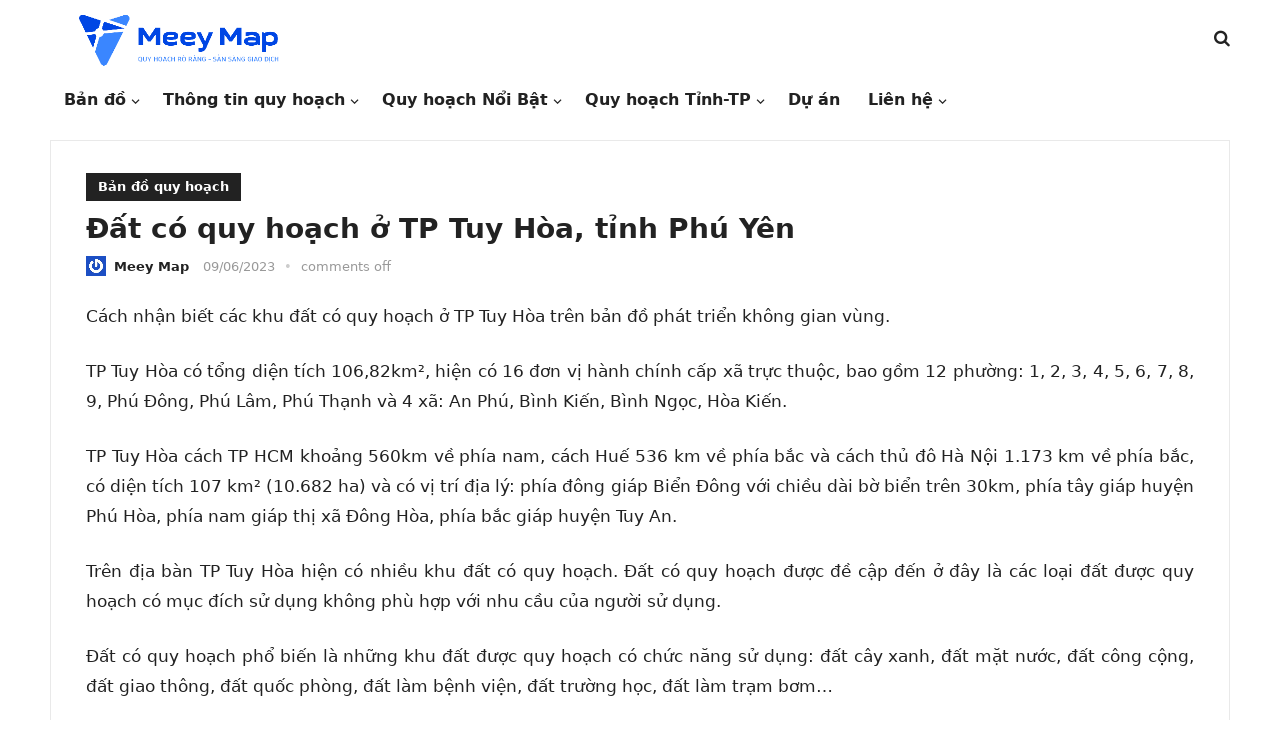

--- FILE ---
content_type: text/html; charset=UTF-8
request_url: https://meeymap.com/tin-tuc/dat-co-quy-hoach-o-tp-tuy-hoa-tinh-phu-yen
body_size: 33218
content:
<!DOCTYPE html>
<html lang="vi" prefix="og: https://ogp.me/ns#">
<head>
<meta charset="UTF-8">
<meta name="viewport" content="width=device-width, initial-scale=1">
<meta http-equiv="X-UA-Compatible" content="IE=edge">
<meta name="HandheldFriendly" content="true">
<meta name="p:domain_verify" content="aedac39754e4b3540c233e60fdd566d6"/>
<link rel="profile" href="https://gmpg.org/xfn/11">

<!-- Tối ưu hóa công cụ tìm kiếm bởi Rank Math PRO - https://rankmath.com/ -->
<title>Đất Có Quy Hoạch ở TP Tuy Hòa, Tỉnh Phú Yên</title>
<meta name="description" content="TP Tuy Hòa có tổng diện tích 106,82km², hiện có 16 đơn vị hành chính cấp xã trực thuộc, bao gồm 12 phường: 1, 2, 3, 4, 5, 6, 7, 8, 9, Phú Đông, Phú Lâm, Phú"/>
<meta name="robots" content="follow, index, max-snippet:-1, max-video-preview:-1, max-image-preview:large"/>
<link rel="canonical" href="https://meeymap.com/tin-tuc/dat-co-quy-hoach-o-tp-tuy-hoa-tinh-phu-yen" />
<meta property="og:locale" content="vi_VN" />
<meta property="og:type" content="article" />
<meta property="og:title" content="Đất Có Quy Hoạch ở TP Tuy Hòa, Tỉnh Phú Yên" />
<meta property="og:description" content="TP Tuy Hòa có tổng diện tích 106,82km², hiện có 16 đơn vị hành chính cấp xã trực thuộc, bao gồm 12 phường: 1, 2, 3, 4, 5, 6, 7, 8, 9, Phú Đông, Phú Lâm, Phú" />
<meta property="og:url" content="https://meeymap.com/tin-tuc/dat-co-quy-hoach-o-tp-tuy-hoa-tinh-phu-yen" />
<meta property="og:site_name" content="Meey Map" />
<meta property="article:publisher" content="https://www.facebook.com/meeymap" />
<meta property="article:section" content="Bản đồ quy hoạch" />
<meta property="og:updated_time" content="2024-05-13T13:53:39+07:00" />
<meta property="og:image" content="https://meeymap.com/tin-tuc/wp-content/uploads/2023/06/th1-16347347687161798335655.png" />
<meta property="og:image:secure_url" content="https://meeymap.com/tin-tuc/wp-content/uploads/2023/06/th1-16347347687161798335655.png" />
<meta property="og:image:width" content="572" />
<meta property="og:image:height" content="527" />
<meta property="og:image:alt" content="Đất có quy hoạch ở TP Tuy Hòa, tỉnh Phú Yên" />
<meta property="og:image:type" content="image/png" />
<meta property="article:published_time" content="2023-06-09T18:15:24+07:00" />
<meta property="article:modified_time" content="2024-05-13T13:53:39+07:00" />
<meta name="twitter:card" content="summary_large_image" />
<meta name="twitter:title" content="Đất Có Quy Hoạch ở TP Tuy Hòa, Tỉnh Phú Yên" />
<meta name="twitter:description" content="TP Tuy Hòa có tổng diện tích 106,82km², hiện có 16 đơn vị hành chính cấp xã trực thuộc, bao gồm 12 phường: 1, 2, 3, 4, 5, 6, 7, 8, 9, Phú Đông, Phú Lâm, Phú" />
<meta name="twitter:image" content="https://meeymap.com/tin-tuc/wp-content/uploads/2023/06/th1-16347347687161798335655.png" />
<meta name="twitter:label1" content="Được viết bởi" />
<meta name="twitter:data1" content="Meey Map" />
<meta name="twitter:label2" content="Thời gian để đọc" />
<meta name="twitter:data2" content="2 phút" />
<script type="application/ld+json" class="rank-math-schema-pro">{"@context":"https://schema.org","@graph":[{"@type":"Place","@id":"https://meeymap.com/tin-tuc/#place","geo":{"@type":"GeoCoordinates","latitude":"21.0128361","longitude":"105.8127458"},"hasMap":"https://www.google.com/maps/search/?api=1&amp;query=21.0128361,105.8127458,21z","address":{"@type":"PostalAddress","streetAddress":"T\u1ea7ng 10 T\u00f2a nh\u00e0 97-99 L\u00e1ng H\u1ea1, ph\u01b0\u1eddng L\u00e1ng H\u1ea1","addressLocality":"\u0110\u1ed1ng \u0110a","addressRegion":"H\u00e0 N\u1ed9i","postalCode":"100000","addressCountry":"Vi\u1ec7t Nam"}},{"@type":"Organization","@id":"https://meeymap.com/tin-tuc/#organization","name":"Meey Map","url":"https://meeymap.com/tin-tuc","sameAs":["https://www.facebook.com/meeymap","https://www.tiktok.com/@traquyhoachcungmeeymap","https://www.facebook.com/groups/meeymap","https://www.youtube.com/@meeylandnhatrang5250"],"email":"contact.redtvn@gmail.com","address":{"@type":"PostalAddress","streetAddress":"T\u1ea7ng 10 T\u00f2a nh\u00e0 97-99 L\u00e1ng H\u1ea1, ph\u01b0\u1eddng L\u00e1ng H\u1ea1","addressLocality":"\u0110\u1ed1ng \u0110a","addressRegion":"H\u00e0 N\u1ed9i","postalCode":"100000","addressCountry":"Vi\u1ec7t Nam"},"logo":{"@type":"ImageObject","@id":"https://meeymap.com/tin-tuc/#logo","url":"https://meeymap.com/tin-tuc/wp-content/uploads/2022/10/cropped-cropped-logo-map.png","contentUrl":"https://meeymap.com/tin-tuc/wp-content/uploads/2022/10/cropped-cropped-logo-map.png","caption":"Meey Map","inLanguage":"vi","width":"1080","height":"252"},"contactPoint":[{"@type":"ContactPoint","telephone":"+84967 849 918","contactType":"customer support"},{"@type":"ContactPoint","telephone":"+84349 208 325","contactType":"customer support"}],"location":{"@id":"https://meeymap.com/tin-tuc/#place"}},{"@type":"WebSite","@id":"https://meeymap.com/tin-tuc/#website","url":"https://meeymap.com/tin-tuc","name":"Meey Map","alternateName":"Meey Map","publisher":{"@id":"https://meeymap.com/tin-tuc/#organization"},"inLanguage":"vi"},{"@type":"ImageObject","@id":"https://meeymap.com/tin-tuc/wp-content/uploads/2023/06/th1-16347347687161798335655.png","url":"https://meeymap.com/tin-tuc/wp-content/uploads/2023/06/th1-16347347687161798335655.png","width":"572","height":"527","inLanguage":"vi"},{"@type":"BreadcrumbList","@id":"https://meeymap.com/tin-tuc/dat-co-quy-hoach-o-tp-tuy-hoa-tinh-phu-yen#breadcrumb","itemListElement":[{"@type":"ListItem","position":"1","item":{"@id":"https://meeymap.com/tin-tuc","name":"Home"}},{"@type":"ListItem","position":"2","item":{"@id":"https://meeymap.com/tin-tuc/ban-do-quy-hoach","name":"B\u1ea3n \u0111\u1ed3 quy ho\u1ea1ch"}},{"@type":"ListItem","position":"3","item":{"@id":"https://meeymap.com/tin-tuc/dat-co-quy-hoach-o-tp-tuy-hoa-tinh-phu-yen","name":"\u0110\u1ea5t c\u00f3 quy ho\u1ea1ch \u1edf TP Tuy H\u00f2a, t\u1ec9nh Ph\u00fa Y\u00ean"}}]},{"@type":"WebPage","@id":"https://meeymap.com/tin-tuc/dat-co-quy-hoach-o-tp-tuy-hoa-tinh-phu-yen#webpage","url":"https://meeymap.com/tin-tuc/dat-co-quy-hoach-o-tp-tuy-hoa-tinh-phu-yen","name":"\u0110\u1ea5t C\u00f3 Quy Ho\u1ea1ch \u1edf TP Tuy H\u00f2a, T\u1ec9nh Ph\u00fa Y\u00ean","datePublished":"2023-06-09T18:15:24+07:00","dateModified":"2024-05-13T13:53:39+07:00","isPartOf":{"@id":"https://meeymap.com/tin-tuc/#website"},"primaryImageOfPage":{"@id":"https://meeymap.com/tin-tuc/wp-content/uploads/2023/06/th1-16347347687161798335655.png"},"inLanguage":"vi","breadcrumb":{"@id":"https://meeymap.com/tin-tuc/dat-co-quy-hoach-o-tp-tuy-hoa-tinh-phu-yen#breadcrumb"}},{"@type":"Person","@id":"https://meeymap.com/tin-tuc/author/admin","name":"Meey Map","url":"https://meeymap.com/tin-tuc/author/admin","image":{"@type":"ImageObject","@id":"https://secure.gravatar.com/avatar/744339e9c95b7b1758d49be862ee3565a1b5faddd5ab52593454348fd7cb83d3?s=96&amp;r=g","url":"https://secure.gravatar.com/avatar/744339e9c95b7b1758d49be862ee3565a1b5faddd5ab52593454348fd7cb83d3?s=96&amp;r=g","caption":"Meey Map","inLanguage":"vi"},"sameAs":["https://meeymap.com/tin-tuc"],"worksFor":{"@id":"https://meeymap.com/tin-tuc/#organization"}},{"@type":"Article","headline":"\u0110\u1ea5t C\u00f3 Quy Ho\u1ea1ch \u1edf TP Tuy H\u00f2a, T\u1ec9nh Ph\u00fa Y\u00ean","datePublished":"2023-06-09T18:15:24+07:00","dateModified":"2024-05-13T13:53:39+07:00","articleSection":"B\u1ea3n \u0111\u1ed3 quy ho\u1ea1ch","author":{"@id":"https://meeymap.com/tin-tuc/author/admin","name":"Meey Map"},"publisher":{"@id":"https://meeymap.com/tin-tuc/#organization"},"description":"TP Tuy H\u00f2a c\u00f3 t\u1ed5ng di\u1ec7n t\u00edch 106,82km\u00b2, hi\u1ec7n c\u00f3 16 \u0111\u01a1n v\u1ecb h\u00e0nh ch\u00ednh c\u1ea5p x\u00e3 tr\u1ef1c thu\u1ed9c, bao g\u1ed3m 12 ph\u01b0\u1eddng: 1, 2, 3, 4, 5, 6, 7, 8, 9, Ph\u00fa \u0110\u00f4ng, Ph\u00fa L\u00e2m, Ph\u00fa","name":"\u0110\u1ea5t C\u00f3 Quy Ho\u1ea1ch \u1edf TP Tuy H\u00f2a, T\u1ec9nh Ph\u00fa Y\u00ean","@id":"https://meeymap.com/tin-tuc/dat-co-quy-hoach-o-tp-tuy-hoa-tinh-phu-yen#richSnippet","isPartOf":{"@id":"https://meeymap.com/tin-tuc/dat-co-quy-hoach-o-tp-tuy-hoa-tinh-phu-yen#webpage"},"image":{"@id":"https://meeymap.com/tin-tuc/wp-content/uploads/2023/06/th1-16347347687161798335655.png"},"inLanguage":"vi","mainEntityOfPage":{"@id":"https://meeymap.com/tin-tuc/dat-co-quy-hoach-o-tp-tuy-hoa-tinh-phu-yen#webpage"}}]}</script>
<!-- /Plugin SEO WordPress Rank Math -->

<link rel="alternate" type="application/rss+xml" title="Dòng thông tin Meey Map &raquo;" href="https://meeymap.com/tin-tuc/feed" />
<link rel="alternate" type="application/rss+xml" title="Meey Map &raquo; Dòng bình luận" href="https://meeymap.com/tin-tuc/comments/feed" />
<link rel="alternate" title="oNhúng (JSON)" type="application/json+oembed" href="https://meeymap.com/tin-tuc/wp-json/oembed/1.0/embed?url=https%3A%2F%2Fmeeymap.com%2Ftin-tuc%2Fdat-co-quy-hoach-o-tp-tuy-hoa-tinh-phu-yen" />
<link rel="alternate" title="oNhúng (XML)" type="text/xml+oembed" href="https://meeymap.com/tin-tuc/wp-json/oembed/1.0/embed?url=https%3A%2F%2Fmeeymap.com%2Ftin-tuc%2Fdat-co-quy-hoach-o-tp-tuy-hoa-tinh-phu-yen&#038;format=xml" />
<style id='wp-img-auto-sizes-contain-inline-css' type='text/css'>
img:is([sizes=auto i],[sizes^="auto," i]){contain-intrinsic-size:3000px 1500px}
/*# sourceURL=wp-img-auto-sizes-contain-inline-css */
</style>

<style id='wp-emoji-styles-inline-css' type='text/css'>

	img.wp-smiley, img.emoji {
		display: inline !important;
		border: none !important;
		box-shadow: none !important;
		height: 1em !important;
		width: 1em !important;
		margin: 0 0.07em !important;
		vertical-align: -0.1em !important;
		background: none !important;
		padding: 0 !important;
	}
/*# sourceURL=wp-emoji-styles-inline-css */
</style>
<link rel='stylesheet' id='wp-block-library-css' href='https://meeymap.com/tin-tuc/wp-includes/css/dist/block-library/style.min.css?ver=6.9' type='text/css' media='all' />
<style id='wp-block-image-inline-css' type='text/css'>
.wp-block-image>a,.wp-block-image>figure>a{display:inline-block}.wp-block-image img{box-sizing:border-box;height:auto;max-width:100%;vertical-align:bottom}@media not (prefers-reduced-motion){.wp-block-image img.hide{visibility:hidden}.wp-block-image img.show{animation:show-content-image .4s}}.wp-block-image[style*=border-radius] img,.wp-block-image[style*=border-radius]>a{border-radius:inherit}.wp-block-image.has-custom-border img{box-sizing:border-box}.wp-block-image.aligncenter{text-align:center}.wp-block-image.alignfull>a,.wp-block-image.alignwide>a{width:100%}.wp-block-image.alignfull img,.wp-block-image.alignwide img{height:auto;width:100%}.wp-block-image .aligncenter,.wp-block-image .alignleft,.wp-block-image .alignright,.wp-block-image.aligncenter,.wp-block-image.alignleft,.wp-block-image.alignright{display:table}.wp-block-image .aligncenter>figcaption,.wp-block-image .alignleft>figcaption,.wp-block-image .alignright>figcaption,.wp-block-image.aligncenter>figcaption,.wp-block-image.alignleft>figcaption,.wp-block-image.alignright>figcaption{caption-side:bottom;display:table-caption}.wp-block-image .alignleft{float:left;margin:.5em 1em .5em 0}.wp-block-image .alignright{float:right;margin:.5em 0 .5em 1em}.wp-block-image .aligncenter{margin-left:auto;margin-right:auto}.wp-block-image :where(figcaption){margin-bottom:1em;margin-top:.5em}.wp-block-image.is-style-circle-mask img{border-radius:9999px}@supports ((-webkit-mask-image:none) or (mask-image:none)) or (-webkit-mask-image:none){.wp-block-image.is-style-circle-mask img{border-radius:0;-webkit-mask-image:url('data:image/svg+xml;utf8,<svg viewBox="0 0 100 100" xmlns="http://www.w3.org/2000/svg"><circle cx="50" cy="50" r="50"/></svg>');mask-image:url('data:image/svg+xml;utf8,<svg viewBox="0 0 100 100" xmlns="http://www.w3.org/2000/svg"><circle cx="50" cy="50" r="50"/></svg>');mask-mode:alpha;-webkit-mask-position:center;mask-position:center;-webkit-mask-repeat:no-repeat;mask-repeat:no-repeat;-webkit-mask-size:contain;mask-size:contain}}:root :where(.wp-block-image.is-style-rounded img,.wp-block-image .is-style-rounded img){border-radius:9999px}.wp-block-image figure{margin:0}.wp-lightbox-container{display:flex;flex-direction:column;position:relative}.wp-lightbox-container img{cursor:zoom-in}.wp-lightbox-container img:hover+button{opacity:1}.wp-lightbox-container button{align-items:center;backdrop-filter:blur(16px) saturate(180%);background-color:#5a5a5a40;border:none;border-radius:4px;cursor:zoom-in;display:flex;height:20px;justify-content:center;opacity:0;padding:0;position:absolute;right:16px;text-align:center;top:16px;width:20px;z-index:100}@media not (prefers-reduced-motion){.wp-lightbox-container button{transition:opacity .2s ease}}.wp-lightbox-container button:focus-visible{outline:3px auto #5a5a5a40;outline:3px auto -webkit-focus-ring-color;outline-offset:3px}.wp-lightbox-container button:hover{cursor:pointer;opacity:1}.wp-lightbox-container button:focus{opacity:1}.wp-lightbox-container button:focus,.wp-lightbox-container button:hover,.wp-lightbox-container button:not(:hover):not(:active):not(.has-background){background-color:#5a5a5a40;border:none}.wp-lightbox-overlay{box-sizing:border-box;cursor:zoom-out;height:100vh;left:0;overflow:hidden;position:fixed;top:0;visibility:hidden;width:100%;z-index:100000}.wp-lightbox-overlay .close-button{align-items:center;cursor:pointer;display:flex;justify-content:center;min-height:40px;min-width:40px;padding:0;position:absolute;right:calc(env(safe-area-inset-right) + 16px);top:calc(env(safe-area-inset-top) + 16px);z-index:5000000}.wp-lightbox-overlay .close-button:focus,.wp-lightbox-overlay .close-button:hover,.wp-lightbox-overlay .close-button:not(:hover):not(:active):not(.has-background){background:none;border:none}.wp-lightbox-overlay .lightbox-image-container{height:var(--wp--lightbox-container-height);left:50%;overflow:hidden;position:absolute;top:50%;transform:translate(-50%,-50%);transform-origin:top left;width:var(--wp--lightbox-container-width);z-index:9999999999}.wp-lightbox-overlay .wp-block-image{align-items:center;box-sizing:border-box;display:flex;height:100%;justify-content:center;margin:0;position:relative;transform-origin:0 0;width:100%;z-index:3000000}.wp-lightbox-overlay .wp-block-image img{height:var(--wp--lightbox-image-height);min-height:var(--wp--lightbox-image-height);min-width:var(--wp--lightbox-image-width);width:var(--wp--lightbox-image-width)}.wp-lightbox-overlay .wp-block-image figcaption{display:none}.wp-lightbox-overlay button{background:none;border:none}.wp-lightbox-overlay .scrim{background-color:#fff;height:100%;opacity:.9;position:absolute;width:100%;z-index:2000000}.wp-lightbox-overlay.active{visibility:visible}@media not (prefers-reduced-motion){.wp-lightbox-overlay.active{animation:turn-on-visibility .25s both}.wp-lightbox-overlay.active img{animation:turn-on-visibility .35s both}.wp-lightbox-overlay.show-closing-animation:not(.active){animation:turn-off-visibility .35s both}.wp-lightbox-overlay.show-closing-animation:not(.active) img{animation:turn-off-visibility .25s both}.wp-lightbox-overlay.zoom.active{animation:none;opacity:1;visibility:visible}.wp-lightbox-overlay.zoom.active .lightbox-image-container{animation:lightbox-zoom-in .4s}.wp-lightbox-overlay.zoom.active .lightbox-image-container img{animation:none}.wp-lightbox-overlay.zoom.active .scrim{animation:turn-on-visibility .4s forwards}.wp-lightbox-overlay.zoom.show-closing-animation:not(.active){animation:none}.wp-lightbox-overlay.zoom.show-closing-animation:not(.active) .lightbox-image-container{animation:lightbox-zoom-out .4s}.wp-lightbox-overlay.zoom.show-closing-animation:not(.active) .lightbox-image-container img{animation:none}.wp-lightbox-overlay.zoom.show-closing-animation:not(.active) .scrim{animation:turn-off-visibility .4s forwards}}@keyframes show-content-image{0%{visibility:hidden}99%{visibility:hidden}to{visibility:visible}}@keyframes turn-on-visibility{0%{opacity:0}to{opacity:1}}@keyframes turn-off-visibility{0%{opacity:1;visibility:visible}99%{opacity:0;visibility:visible}to{opacity:0;visibility:hidden}}@keyframes lightbox-zoom-in{0%{transform:translate(calc((-100vw + var(--wp--lightbox-scrollbar-width))/2 + var(--wp--lightbox-initial-left-position)),calc(-50vh + var(--wp--lightbox-initial-top-position))) scale(var(--wp--lightbox-scale))}to{transform:translate(-50%,-50%) scale(1)}}@keyframes lightbox-zoom-out{0%{transform:translate(-50%,-50%) scale(1);visibility:visible}99%{visibility:visible}to{transform:translate(calc((-100vw + var(--wp--lightbox-scrollbar-width))/2 + var(--wp--lightbox-initial-left-position)),calc(-50vh + var(--wp--lightbox-initial-top-position))) scale(var(--wp--lightbox-scale));visibility:hidden}}
/*# sourceURL=https://meeymap.com/tin-tuc/wp-includes/blocks/image/style.min.css */
</style>
<style id='wp-block-image-theme-inline-css' type='text/css'>
:root :where(.wp-block-image figcaption){color:#555;font-size:13px;text-align:center}.is-dark-theme :root :where(.wp-block-image figcaption){color:#ffffffa6}.wp-block-image{margin:0 0 1em}
/*# sourceURL=https://meeymap.com/tin-tuc/wp-includes/blocks/image/theme.min.css */
</style>
<style id='wp-block-columns-inline-css' type='text/css'>
.wp-block-columns{box-sizing:border-box;display:flex;flex-wrap:wrap!important}@media (min-width:782px){.wp-block-columns{flex-wrap:nowrap!important}}.wp-block-columns{align-items:normal!important}.wp-block-columns.are-vertically-aligned-top{align-items:flex-start}.wp-block-columns.are-vertically-aligned-center{align-items:center}.wp-block-columns.are-vertically-aligned-bottom{align-items:flex-end}@media (max-width:781px){.wp-block-columns:not(.is-not-stacked-on-mobile)>.wp-block-column{flex-basis:100%!important}}@media (min-width:782px){.wp-block-columns:not(.is-not-stacked-on-mobile)>.wp-block-column{flex-basis:0;flex-grow:1}.wp-block-columns:not(.is-not-stacked-on-mobile)>.wp-block-column[style*=flex-basis]{flex-grow:0}}.wp-block-columns.is-not-stacked-on-mobile{flex-wrap:nowrap!important}.wp-block-columns.is-not-stacked-on-mobile>.wp-block-column{flex-basis:0;flex-grow:1}.wp-block-columns.is-not-stacked-on-mobile>.wp-block-column[style*=flex-basis]{flex-grow:0}:where(.wp-block-columns){margin-bottom:1.75em}:where(.wp-block-columns.has-background){padding:1.25em 2.375em}.wp-block-column{flex-grow:1;min-width:0;overflow-wrap:break-word;word-break:break-word}.wp-block-column.is-vertically-aligned-top{align-self:flex-start}.wp-block-column.is-vertically-aligned-center{align-self:center}.wp-block-column.is-vertically-aligned-bottom{align-self:flex-end}.wp-block-column.is-vertically-aligned-stretch{align-self:stretch}.wp-block-column.is-vertically-aligned-bottom,.wp-block-column.is-vertically-aligned-center,.wp-block-column.is-vertically-aligned-top{width:100%}
/*# sourceURL=https://meeymap.com/tin-tuc/wp-includes/blocks/columns/style.min.css */
</style>
<style id='global-styles-inline-css' type='text/css'>
:root{--wp--preset--aspect-ratio--square: 1;--wp--preset--aspect-ratio--4-3: 4/3;--wp--preset--aspect-ratio--3-4: 3/4;--wp--preset--aspect-ratio--3-2: 3/2;--wp--preset--aspect-ratio--2-3: 2/3;--wp--preset--aspect-ratio--16-9: 16/9;--wp--preset--aspect-ratio--9-16: 9/16;--wp--preset--color--black: #000000;--wp--preset--color--cyan-bluish-gray: #abb8c3;--wp--preset--color--white: #ffffff;--wp--preset--color--pale-pink: #f78da7;--wp--preset--color--vivid-red: #cf2e2e;--wp--preset--color--luminous-vivid-orange: #ff6900;--wp--preset--color--luminous-vivid-amber: #fcb900;--wp--preset--color--light-green-cyan: #7bdcb5;--wp--preset--color--vivid-green-cyan: #00d084;--wp--preset--color--pale-cyan-blue: #8ed1fc;--wp--preset--color--vivid-cyan-blue: #0693e3;--wp--preset--color--vivid-purple: #9b51e0;--wp--preset--gradient--vivid-cyan-blue-to-vivid-purple: linear-gradient(135deg,rgb(6,147,227) 0%,rgb(155,81,224) 100%);--wp--preset--gradient--light-green-cyan-to-vivid-green-cyan: linear-gradient(135deg,rgb(122,220,180) 0%,rgb(0,208,130) 100%);--wp--preset--gradient--luminous-vivid-amber-to-luminous-vivid-orange: linear-gradient(135deg,rgb(252,185,0) 0%,rgb(255,105,0) 100%);--wp--preset--gradient--luminous-vivid-orange-to-vivid-red: linear-gradient(135deg,rgb(255,105,0) 0%,rgb(207,46,46) 100%);--wp--preset--gradient--very-light-gray-to-cyan-bluish-gray: linear-gradient(135deg,rgb(238,238,238) 0%,rgb(169,184,195) 100%);--wp--preset--gradient--cool-to-warm-spectrum: linear-gradient(135deg,rgb(74,234,220) 0%,rgb(151,120,209) 20%,rgb(207,42,186) 40%,rgb(238,44,130) 60%,rgb(251,105,98) 80%,rgb(254,248,76) 100%);--wp--preset--gradient--blush-light-purple: linear-gradient(135deg,rgb(255,206,236) 0%,rgb(152,150,240) 100%);--wp--preset--gradient--blush-bordeaux: linear-gradient(135deg,rgb(254,205,165) 0%,rgb(254,45,45) 50%,rgb(107,0,62) 100%);--wp--preset--gradient--luminous-dusk: linear-gradient(135deg,rgb(255,203,112) 0%,rgb(199,81,192) 50%,rgb(65,88,208) 100%);--wp--preset--gradient--pale-ocean: linear-gradient(135deg,rgb(255,245,203) 0%,rgb(182,227,212) 50%,rgb(51,167,181) 100%);--wp--preset--gradient--electric-grass: linear-gradient(135deg,rgb(202,248,128) 0%,rgb(113,206,126) 100%);--wp--preset--gradient--midnight: linear-gradient(135deg,rgb(2,3,129) 0%,rgb(40,116,252) 100%);--wp--preset--font-size--small: 13px;--wp--preset--font-size--medium: 20px;--wp--preset--font-size--large: 36px;--wp--preset--font-size--x-large: 42px;--wp--preset--spacing--20: 0.44rem;--wp--preset--spacing--30: 0.67rem;--wp--preset--spacing--40: 1rem;--wp--preset--spacing--50: 1.5rem;--wp--preset--spacing--60: 2.25rem;--wp--preset--spacing--70: 3.38rem;--wp--preset--spacing--80: 5.06rem;--wp--preset--shadow--natural: 6px 6px 9px rgba(0, 0, 0, 0.2);--wp--preset--shadow--deep: 12px 12px 50px rgba(0, 0, 0, 0.4);--wp--preset--shadow--sharp: 6px 6px 0px rgba(0, 0, 0, 0.2);--wp--preset--shadow--outlined: 6px 6px 0px -3px rgb(255, 255, 255), 6px 6px rgb(0, 0, 0);--wp--preset--shadow--crisp: 6px 6px 0px rgb(0, 0, 0);}:where(.is-layout-flex){gap: 0.5em;}:where(.is-layout-grid){gap: 0.5em;}body .is-layout-flex{display: flex;}.is-layout-flex{flex-wrap: wrap;align-items: center;}.is-layout-flex > :is(*, div){margin: 0;}body .is-layout-grid{display: grid;}.is-layout-grid > :is(*, div){margin: 0;}:where(.wp-block-columns.is-layout-flex){gap: 2em;}:where(.wp-block-columns.is-layout-grid){gap: 2em;}:where(.wp-block-post-template.is-layout-flex){gap: 1.25em;}:where(.wp-block-post-template.is-layout-grid){gap: 1.25em;}.has-black-color{color: var(--wp--preset--color--black) !important;}.has-cyan-bluish-gray-color{color: var(--wp--preset--color--cyan-bluish-gray) !important;}.has-white-color{color: var(--wp--preset--color--white) !important;}.has-pale-pink-color{color: var(--wp--preset--color--pale-pink) !important;}.has-vivid-red-color{color: var(--wp--preset--color--vivid-red) !important;}.has-luminous-vivid-orange-color{color: var(--wp--preset--color--luminous-vivid-orange) !important;}.has-luminous-vivid-amber-color{color: var(--wp--preset--color--luminous-vivid-amber) !important;}.has-light-green-cyan-color{color: var(--wp--preset--color--light-green-cyan) !important;}.has-vivid-green-cyan-color{color: var(--wp--preset--color--vivid-green-cyan) !important;}.has-pale-cyan-blue-color{color: var(--wp--preset--color--pale-cyan-blue) !important;}.has-vivid-cyan-blue-color{color: var(--wp--preset--color--vivid-cyan-blue) !important;}.has-vivid-purple-color{color: var(--wp--preset--color--vivid-purple) !important;}.has-black-background-color{background-color: var(--wp--preset--color--black) !important;}.has-cyan-bluish-gray-background-color{background-color: var(--wp--preset--color--cyan-bluish-gray) !important;}.has-white-background-color{background-color: var(--wp--preset--color--white) !important;}.has-pale-pink-background-color{background-color: var(--wp--preset--color--pale-pink) !important;}.has-vivid-red-background-color{background-color: var(--wp--preset--color--vivid-red) !important;}.has-luminous-vivid-orange-background-color{background-color: var(--wp--preset--color--luminous-vivid-orange) !important;}.has-luminous-vivid-amber-background-color{background-color: var(--wp--preset--color--luminous-vivid-amber) !important;}.has-light-green-cyan-background-color{background-color: var(--wp--preset--color--light-green-cyan) !important;}.has-vivid-green-cyan-background-color{background-color: var(--wp--preset--color--vivid-green-cyan) !important;}.has-pale-cyan-blue-background-color{background-color: var(--wp--preset--color--pale-cyan-blue) !important;}.has-vivid-cyan-blue-background-color{background-color: var(--wp--preset--color--vivid-cyan-blue) !important;}.has-vivid-purple-background-color{background-color: var(--wp--preset--color--vivid-purple) !important;}.has-black-border-color{border-color: var(--wp--preset--color--black) !important;}.has-cyan-bluish-gray-border-color{border-color: var(--wp--preset--color--cyan-bluish-gray) !important;}.has-white-border-color{border-color: var(--wp--preset--color--white) !important;}.has-pale-pink-border-color{border-color: var(--wp--preset--color--pale-pink) !important;}.has-vivid-red-border-color{border-color: var(--wp--preset--color--vivid-red) !important;}.has-luminous-vivid-orange-border-color{border-color: var(--wp--preset--color--luminous-vivid-orange) !important;}.has-luminous-vivid-amber-border-color{border-color: var(--wp--preset--color--luminous-vivid-amber) !important;}.has-light-green-cyan-border-color{border-color: var(--wp--preset--color--light-green-cyan) !important;}.has-vivid-green-cyan-border-color{border-color: var(--wp--preset--color--vivid-green-cyan) !important;}.has-pale-cyan-blue-border-color{border-color: var(--wp--preset--color--pale-cyan-blue) !important;}.has-vivid-cyan-blue-border-color{border-color: var(--wp--preset--color--vivid-cyan-blue) !important;}.has-vivid-purple-border-color{border-color: var(--wp--preset--color--vivid-purple) !important;}.has-vivid-cyan-blue-to-vivid-purple-gradient-background{background: var(--wp--preset--gradient--vivid-cyan-blue-to-vivid-purple) !important;}.has-light-green-cyan-to-vivid-green-cyan-gradient-background{background: var(--wp--preset--gradient--light-green-cyan-to-vivid-green-cyan) !important;}.has-luminous-vivid-amber-to-luminous-vivid-orange-gradient-background{background: var(--wp--preset--gradient--luminous-vivid-amber-to-luminous-vivid-orange) !important;}.has-luminous-vivid-orange-to-vivid-red-gradient-background{background: var(--wp--preset--gradient--luminous-vivid-orange-to-vivid-red) !important;}.has-very-light-gray-to-cyan-bluish-gray-gradient-background{background: var(--wp--preset--gradient--very-light-gray-to-cyan-bluish-gray) !important;}.has-cool-to-warm-spectrum-gradient-background{background: var(--wp--preset--gradient--cool-to-warm-spectrum) !important;}.has-blush-light-purple-gradient-background{background: var(--wp--preset--gradient--blush-light-purple) !important;}.has-blush-bordeaux-gradient-background{background: var(--wp--preset--gradient--blush-bordeaux) !important;}.has-luminous-dusk-gradient-background{background: var(--wp--preset--gradient--luminous-dusk) !important;}.has-pale-ocean-gradient-background{background: var(--wp--preset--gradient--pale-ocean) !important;}.has-electric-grass-gradient-background{background: var(--wp--preset--gradient--electric-grass) !important;}.has-midnight-gradient-background{background: var(--wp--preset--gradient--midnight) !important;}.has-small-font-size{font-size: var(--wp--preset--font-size--small) !important;}.has-medium-font-size{font-size: var(--wp--preset--font-size--medium) !important;}.has-large-font-size{font-size: var(--wp--preset--font-size--large) !important;}.has-x-large-font-size{font-size: var(--wp--preset--font-size--x-large) !important;}
:where(.wp-block-columns.is-layout-flex){gap: 2em;}:where(.wp-block-columns.is-layout-grid){gap: 2em;}
/*# sourceURL=global-styles-inline-css */
</style>
<style id='core-block-supports-inline-css' type='text/css'>
.wp-container-core-columns-is-layout-9d6595d7{flex-wrap:nowrap;}
/*# sourceURL=core-block-supports-inline-css */
</style>

<style id='classic-theme-styles-inline-css' type='text/css'>
/*! This file is auto-generated */
.wp-block-button__link{color:#fff;background-color:#32373c;border-radius:9999px;box-shadow:none;text-decoration:none;padding:calc(.667em + 2px) calc(1.333em + 2px);font-size:1.125em}.wp-block-file__button{background:#32373c;color:#fff;text-decoration:none}
/*# sourceURL=/wp-includes/css/classic-themes.min.css */
</style>
<link rel='stylesheet' id='kk-star-ratings-css' href='https://meeymap.com/tin-tuc/wp-content/plugins/kk-star-ratings/src/core/public/css/kk-star-ratings.min.css?ver=5.4.10.3' type='text/css' media='all' />
<link rel='stylesheet' id='enjoyline-fontawesome-style-css' href='https://meeymap.com/tin-tuc/wp-content/themes/enjoyline/assets/css/font-awesome.css?ver=6.9' type='text/css' media='all' />
<link rel='stylesheet' id='enjoyline-genericons-style-css' href='https://meeymap.com/tin-tuc/wp-content/themes/enjoyline/genericons/genericons.css?ver=6.9' type='text/css' media='all' />
<link rel='stylesheet' id='enjoyline-style-css' href='https://meeymap.com/tin-tuc/wp-content/themes/enjoyline/style.css?ver=20221110' type='text/css' media='all' />
<link rel='stylesheet' id='enjoyline-responsive-style-css' href='https://meeymap.com/tin-tuc/wp-content/themes/enjoyline/responsive.css?ver=20221110' type='text/css' media='all' />
<link rel='stylesheet' id='fancybox-css' href='https://meeymap.com/tin-tuc/wp-content/plugins/easy-fancybox/fancybox/1.5.4/jquery.fancybox.min.css?ver=6.9' type='text/css' media='screen' />
<style id='fancybox-inline-css' type='text/css'>
#fancybox-content{border-color:#ffffff;}#fancybox-title,#fancybox-title-float-main{color:#fff}
/*# sourceURL=fancybox-inline-css */
</style>
<script type="text/javascript" src="https://meeymap.com/tin-tuc/wp-includes/js/jquery/jquery.min.js?ver=3.7.1" id="jquery-core-js"></script>
<script type="text/javascript" src="https://meeymap.com/tin-tuc/wp-includes/js/jquery/jquery-migrate.min.js?ver=3.4.1" id="jquery-migrate-js"></script>
<link rel="https://api.w.org/" href="https://meeymap.com/tin-tuc/wp-json/" /><link rel="alternate" title="JSON" type="application/json" href="https://meeymap.com/tin-tuc/wp-json/wp/v2/posts/59154" /><link rel="EditURI" type="application/rsd+xml" title="RSD" href="https://meeymap.com/tin-tuc/xmlrpc.php?rsd" />
<meta name="generator" content="WordPress 6.9" />
<link rel='shortlink' href='https://meeymap.com/tin-tuc/?p=59154' />
      <meta name="onesignal" content="wordpress-plugin"/>
            <script>

      window.OneSignalDeferred = window.OneSignalDeferred || [];

      OneSignalDeferred.push(function(OneSignal) {
        var oneSignal_options = {};
        window._oneSignalInitOptions = oneSignal_options;

        oneSignal_options['serviceWorkerParam'] = { scope: '/tin-tuc/wp-content/plugins/onesignal-free-web-push-notifications/sdk_files/push/onesignal/' };
oneSignal_options['serviceWorkerPath'] = 'OneSignalSDKWorker.js';

        OneSignal.Notifications.setDefaultUrl("https://meeymap.com/tin-tuc");

        oneSignal_options['wordpress'] = true;
oneSignal_options['appId'] = '370e0dab-37cb-4f28-b347-52a1c1746dd3';
oneSignal_options['allowLocalhostAsSecureOrigin'] = true;
oneSignal_options['welcomeNotification'] = { };
oneSignal_options['welcomeNotification']['title'] = "";
oneSignal_options['welcomeNotification']['message'] = "Cám ơn đã đăng ký!";
oneSignal_options['path'] = "https://meeymap.com/tin-tuc/wp-content/plugins/onesignal-free-web-push-notifications/sdk_files/";
oneSignal_options['safari_web_id'] = "web.onesignal.auto.4d177f4c-af32-40a6-bcd9-e75371e6c146";
oneSignal_options['promptOptions'] = { };
oneSignal_options['promptOptions']['actionMessage'] = "Để nhận tin tức mới về quy hoạch bạn hãy ấn đăng ký";
oneSignal_options['promptOptions']['acceptButtonText'] = "Đăng Ký";
oneSignal_options['promptOptions']['cancelButtonText'] = "Không, cám ơn";
              OneSignal.init(window._oneSignalInitOptions);
                    });

      function documentInitOneSignal() {
        var oneSignal_elements = document.getElementsByClassName("OneSignal-prompt");

        var oneSignalLinkClickHandler = function(event) { OneSignal.Notifications.requestPermission(); event.preventDefault(); };        for(var i = 0; i < oneSignal_elements.length; i++)
          oneSignal_elements[i].addEventListener('click', oneSignalLinkClickHandler, false);
      }

      if (document.readyState === 'complete') {
           documentInitOneSignal();
      }
      else {
           window.addEventListener("load", function(event){
               documentInitOneSignal();
          });
      }
    </script>
<link rel="icon" href="https://meeymap.com/tin-tuc/wp-content/uploads/2022/11/cropped-Logo-map-512x512-1-150x150.jpg" sizes="32x32" />
<link rel="icon" href="https://meeymap.com/tin-tuc/wp-content/uploads/2022/11/cropped-Logo-map-512x512-1.jpg" sizes="192x192" />
<link rel="apple-touch-icon" href="https://meeymap.com/tin-tuc/wp-content/uploads/2022/11/cropped-Logo-map-512x512-1.jpg" />
<meta name="msapplication-TileImage" content="https://meeymap.com/tin-tuc/wp-content/uploads/2022/11/cropped-Logo-map-512x512-1.jpg" />
		<style type="text/css" id="wp-custom-css">
			a:hover, .site-header .search-icon:hover span, .breadcrumbs .breadcrumbs-nav a:hover, article.hentry .edit-link a, .page-content a, .entry-content a, .comment-author a, .comment-content a, .comment-reply-title small a:hover, .sidebar .widget a, .sidebar .widget ul li a:hover, .sidebar .widget ol li a:hover, #post-nav a:hover h4 
{
    color: #366feb;
		text-decoration:underline;
}


.ftwp-in-post#ftwp-container-outer.ftwp-float-none #ftwp-contents {
  width: 100%;
}		</style>
		<!-- Google tag (gtag.js) -->
<script async src="https://www.googletagmanager.com/gtag/js?id=G-GSGQE1J0TL"></script>
<script>
  window.dataLayer = window.dataLayer || [];
  function gtag(){dataLayer.push(arguments);}
  gtag('js', new Date());
  gtag('config', 'G-GSGQE1J0TL');
</script>
</head>

<body class="wp-singular post-template-default single single-post postid-59154 single-format-standard wp-custom-logo wp-embed-responsive wp-theme-enjoyline group-blog">


<div id="page" class="site">

	<a class="skip-link screen-reader-text" href="#content">Skip to content</a>

	<header id="masthead" class="site-header clear">

		
		<div class="container">

			<div class="site-branding">

				
					<div id="logo">
						<a href="https://meeymap.com/tin-tuc/" class="custom-logo-link" rel="home"><img width="1080" height="252" src="https://meeymap.com/tin-tuc/wp-content/uploads/2022/10/cropped-cropped-logo-map.png" class="custom-logo" alt="Meey Map" decoding="async" fetchpriority="high" srcset="https://meeymap.com/tin-tuc/wp-content/uploads/2022/10/cropped-cropped-logo-map.png 1080w, https://meeymap.com/tin-tuc/wp-content/uploads/2022/10/cropped-cropped-logo-map-300x70.png 300w, https://meeymap.com/tin-tuc/wp-content/uploads/2022/10/cropped-cropped-logo-map-1024x239.png 1024w, https://meeymap.com/tin-tuc/wp-content/uploads/2022/10/cropped-cropped-logo-map-768x179.png 768w" sizes="(max-width: 1080px) 100vw, 1080px" /></a>					</div><!-- #logo -->

				
				
			</div><!-- .site-branding -->		

			<nav id="primary-nav" class="primary-navigation">

				<div class="menu-menu-main-container"><ul id="primary-menu" class="sf-menu"><li id="menu-item-75714" class="menu-item menu-item-type-custom menu-item-object-custom menu-item-has-children menu-item-75714"><a href="#"><span class="menu-text">Bản đồ</span></a><span class="icon"></span>
<ul class="sub-menu">
	<li id="menu-item-153954" class="menu-item menu-item-type-post_type menu-item-object-post menu-item-153954"><a href="https://meeymap.com/tin-tuc/ban-do-viet-nam-ban-do-cac-tinh-viet-nam-vector-3d"><span class="menu-text">Bản đồ Việt Nam</span></a></li>
	<li id="menu-item-75122" class="menu-item menu-item-type-post_type menu-item-object-post menu-item-75122"><a href="https://meeymap.com/tin-tuc/ban-do-hanh-chinh-cac-quan-tp-ha-noi"><span class="menu-text">Bản đồ Hà Nội</span></a></li>
	<li id="menu-item-76607" class="menu-item menu-item-type-post_type menu-item-object-post menu-item-76607"><a href="https://meeymap.com/tin-tuc/ban-do-cac-quan-tphcm"><span class="menu-text">Bản đồ TPHCM</span></a></li>
	<li id="menu-item-75798" class="menu-item menu-item-type-post_type menu-item-object-post menu-item-75798"><a href="https://meeymap.com/tin-tuc/ban-do-quy-hoach-thanh-pho-da-nang"><span class="menu-text">Bản đồ Đà Nẵng</span></a></li>
	<li id="menu-item-75793" class="menu-item menu-item-type-post_type menu-item-object-post menu-item-75793"><a href="https://meeymap.com/tin-tuc/ban-do-dong-nam-bo"><span class="menu-text">Bản đồ Đông Nam Bộ</span></a></li>
	<li id="menu-item-75796" class="menu-item menu-item-type-post_type menu-item-object-post menu-item-75796"><a href="https://meeymap.com/tin-tuc/ban-do-mien-bac"><span class="menu-text">Bản đồ Miền Bắc</span></a></li>
	<li id="menu-item-75788" class="menu-item menu-item-type-post_type menu-item-object-post menu-item-75788"><a href="https://meeymap.com/tin-tuc/ban-do-nhat-ban"><span class="menu-text">Bản đồ Nhật Bản</span></a></li>
	<li id="menu-item-75797" class="menu-item menu-item-type-post_type menu-item-object-post menu-item-75797"><a href="https://meeymap.com/tin-tuc/ban-do-mien-tay"><span class="menu-text">Bản Đồ Miền Tây</span></a></li>
	<li id="menu-item-75792" class="menu-item menu-item-type-post_type menu-item-object-post menu-item-75792"><a href="https://meeymap.com/tin-tuc/ban-do-trung-quoc"><span class="menu-text">Bản đồ Trung Quốc</span></a></li>
	<li id="menu-item-75795" class="menu-item menu-item-type-post_type menu-item-object-post menu-item-75795"><a href="https://meeymap.com/tin-tuc/ban-do-han-quoc"><span class="menu-text">Bản đồ Hàn Quốc</span></a></li>
	<li id="menu-item-75794" class="menu-item menu-item-type-post_type menu-item-object-post menu-item-75794"><a href="https://meeymap.com/tin-tuc/ban-do-dong-nam-a"><span class="menu-text">Bản đồ Đông Nam Á</span></a></li>
	<li id="menu-item-75789" class="menu-item menu-item-type-post_type menu-item-object-post menu-item-75789"><a href="https://meeymap.com/tin-tuc/ban-do-chau-au"><span class="menu-text">Bản đồ Châu Âu</span></a></li>
	<li id="menu-item-75790" class="menu-item menu-item-type-post_type menu-item-object-post menu-item-75790"><a href="https://meeymap.com/tin-tuc/ban-do-chau-phi"><span class="menu-text">Bản Đồ Châu Phi</span></a></li>
	<li id="menu-item-75791" class="menu-item menu-item-type-post_type menu-item-object-post menu-item-75791"><a href="https://meeymap.com/tin-tuc/ban-do-chau-my"><span class="menu-text">Bản Đồ Châu Mỹ</span></a></li>
	<li id="menu-item-75786" class="menu-item menu-item-type-post_type menu-item-object-post menu-item-75786"><a href="https://meeymap.com/tin-tuc/ban-do-the-gioi-ban-do-trai-dat-3d"><span class="menu-text">Bản Đồ Thế Giới</span></a></li>
</ul>
</li>
<li id="menu-item-259" class="menu-item menu-item-type-taxonomy menu-item-object-category menu-item-has-children menu-item-259"><a href="https://meeymap.com/tin-tuc/thong-tin-quy-hoach"><span class="menu-text">Thông tin quy hoạch</span></a><span class="icon"></span>
<ul class="sub-menu">
	<li id="menu-item-158589" class="menu-item menu-item-type-taxonomy menu-item-object-category menu-item-158589"><a href="https://meeymap.com/tin-tuc/luat-quy-hoach"><span class="menu-text">Luật quy hoạch</span></a></li>
	<li id="menu-item-75113" class="menu-item menu-item-type-taxonomy menu-item-object-category menu-item-75113"><a href="https://meeymap.com/tin-tuc/ban-do-du-lich"><span class="menu-text">Bản đồ Du lịch</span></a></li>
	<li id="menu-item-75114" class="menu-item menu-item-type-taxonomy menu-item-object-category menu-item-75114"><a href="https://meeymap.com/tin-tuc/ban-do-hanh-chinh"><span class="menu-text">Bản Đồ Hành Chính</span></a></li>
	<li id="menu-item-13511" class="menu-item menu-item-type-taxonomy menu-item-object-category current-post-ancestor current-menu-parent current-post-parent menu-item-13511"><a href="https://meeymap.com/tin-tuc/ban-do-quy-hoach"><span class="menu-text">Bản đồ quy hoạch</span></a></li>
	<li id="menu-item-75115" class="menu-item menu-item-type-taxonomy menu-item-object-category menu-item-75115"><a href="https://meeymap.com/tin-tuc/kham-pha"><span class="menu-text">Khám phá</span></a></li>
	<li id="menu-item-13514" class="menu-item menu-item-type-taxonomy menu-item-object-category menu-item-13514"><a href="https://meeymap.com/tin-tuc/thong-tin-quy-hoach/quy-hoach-giao-thong"><span class="menu-text">Quy hoạch giao thông</span></a></li>
	<li id="menu-item-13515" class="menu-item menu-item-type-taxonomy menu-item-object-category menu-item-13515"><a href="https://meeymap.com/tin-tuc/thong-tin-quy-hoach/quy-hoach-vung"><span class="menu-text">Quy hoạch vùng</span></a></li>
	<li id="menu-item-82223" class="menu-item menu-item-type-taxonomy menu-item-object-category menu-item-82223"><a href="https://meeymap.com/tin-tuc/chi-duong"><span class="menu-text">Chỉ đường</span></a></li>
</ul>
</li>
<li id="menu-item-158942" class="menu-item menu-item-type-custom menu-item-object-custom menu-item-has-children menu-item-158942"><a href="#"><span class="menu-text">Quy hoạch Nổi Bật</span></a><span class="icon"></span>
<ul class="sub-menu">
	<li id="menu-item-75123" class="menu-item menu-item-type-post_type menu-item-object-post menu-item-75123"><a href="https://meeymap.com/tin-tuc/ban-do-quy-hoach-tp-hcm"><span class="menu-text">Bản đồ quy hoạch TPHCM</span></a></li>
	<li id="menu-item-77370" class="menu-item menu-item-type-post_type menu-item-object-post menu-item-77370"><a href="https://meeymap.com/tin-tuc/ban-do-quy-hoach-quan-12"><span class="menu-text">Bản đồ quy hoạch Quận 12</span></a></li>
	<li id="menu-item-158668" class="menu-item menu-item-type-custom menu-item-object-custom menu-item-158668"><a href="https://meeymap.com/tin-tuc/ban-do-quy-hoach-quan-10"><span class="menu-text">Bản đồ quy hoạch Quận 10</span></a></li>
	<li id="menu-item-158669" class="menu-item menu-item-type-custom menu-item-object-custom menu-item-158669"><a href="https://meeymap.com/tin-tuc/ban-do-quan-5-tp-hcm"><span class="menu-text">Bản đồ quy hoạch Quận 5</span></a></li>
	<li id="menu-item-77367" class="menu-item menu-item-type-post_type menu-item-object-post menu-item-77367"><a href="https://meeymap.com/tin-tuc/ban-do-quy-hoach-ha-noi"><span class="menu-text">Bản đồ quy hoạch Hà Nội</span></a></li>
	<li id="menu-item-77369" class="menu-item menu-item-type-post_type menu-item-object-post menu-item-77369"><a href="https://meeymap.com/tin-tuc/ban-do-quy-hoach-giao-thong-tinh-dong-nai"><span class="menu-text">Bản đồ quy hoạch Đồng Nai</span></a></li>
	<li id="menu-item-158664" class="menu-item menu-item-type-custom menu-item-object-custom menu-item-158664"><a href="https://meeymap.com/tin-tuc/ban-do-vung-tau"><span class="menu-text">Bản đồ quy hoạch Tỉnh Bà Rịa &#8211; Vũng Tàu</span></a></li>
</ul>
</li>
<li id="menu-item-261" class="menu-item menu-item-type-custom menu-item-object-custom menu-item-has-children menu-item-261"><a href="#"><span class="menu-text">Quy hoạch Tỉnh-TP</span></a><span class="icon"></span>
<ul class="sub-menu">
	<li id="menu-item-77610" class="menu-item menu-item-type-post_type menu-item-object-post menu-item-77610"><a href="https://meeymap.com/tin-tuc/ban-do-quy-hoach-thai-binh"><span class="menu-text">Bản đồ quy hoạch Tỉnh Thái Bình</span></a></li>
	<li id="menu-item-158656" class="menu-item menu-item-type-custom menu-item-object-custom menu-item-158656"><a href="https://meeymap.com/tin-tuc/quy-hoach-huyen-soc-son"><span class="menu-text">Bản đồ quy hoạch Huyện Sóc Sơn</span></a></li>
	<li id="menu-item-158657" class="menu-item menu-item-type-custom menu-item-object-custom menu-item-158657"><a href="https://meeymap.com/tin-tuc/ban-do-thanh-pho-hai-duong-hai-duong"><span class="menu-text">Bản đồ quy hoạch Tỉnh Hải Dương</span></a></li>
	<li id="menu-item-158658" class="menu-item menu-item-type-custom menu-item-object-custom menu-item-158658"><a href="https://meeymap.com/tin-tuc/ban-do-quy-hoach-huyen-phu-cu-hung-yen"><span class="menu-text">Bản đồ quy hoạch Huyện Phù Cừ</span></a></li>
	<li id="menu-item-158659" class="menu-item menu-item-type-custom menu-item-object-custom menu-item-158659"><a href="https://meeymap.com/tin-tuc/ban-do-tinh-thai-binh"><span class="menu-text">Bản đồ quy hoạch Tỉnh Thái Bình</span></a></li>
	<li id="menu-item-158660" class="menu-item menu-item-type-custom menu-item-object-custom menu-item-158660"><a href="https://meeymap.com/tin-tuc/ban-do-tinh-nam-dinh"><span class="menu-text">Bản đồ quy hoạch Tỉnh Nam Định</span></a></li>
	<li id="menu-item-158661" class="menu-item menu-item-type-custom menu-item-object-custom menu-item-158661"><a href="https://meeymap.com/tin-tuc/ban-do-quy-hoach-su-dung-dat-tinh-ninh-thuan"><span class="menu-text">Bản đồ quy hoạch Tỉnh Ninh Thuận</span></a></li>
	<li id="menu-item-158662" class="menu-item menu-item-type-custom menu-item-object-custom menu-item-158662"><a href="https://meeymap.com/tin-tuc/ban-do-tinh-binh-phuoc"><span class="menu-text">Bản đồ quy hoạch Tỉnh Bình Phước</span></a></li>
	<li id="menu-item-158663" class="menu-item menu-item-type-custom menu-item-object-custom menu-item-158663"><a href="https://meeymap.com/tin-tuc/quy-hoach-binh-duong"><span class="menu-text">Bản đồ quy hoạch Tỉnh Bình Dương</span></a></li>
	<li id="menu-item-158666" class="menu-item menu-item-type-custom menu-item-object-custom menu-item-158666"><a href="https://meeymap.com/tin-tuc/ban-do-huyen-chau-duc-ba-ria-vung-tau"><span class="menu-text">Bản đồ quy hoạch Huyện Châu Đức</span></a></li>
	<li id="menu-item-158670" class="menu-item menu-item-type-custom menu-item-object-custom menu-item-158670"><a href="https://meeymap.com/tin-tuc/ban-do-huyen-can-gio-ho-chi-minh"><span class="menu-text">Bản đồ quy hoạch Huyện Cần Giờ</span></a></li>
	<li id="menu-item-158671" class="menu-item menu-item-type-custom menu-item-object-custom menu-item-158671"><a href="https://meeymap.com/tin-tuc/ban-do-long-an"><span class="menu-text">Bản đồ quy hoạch Tỉnh Long An</span></a></li>
	<li id="menu-item-158672" class="menu-item menu-item-type-custom menu-item-object-custom menu-item-158672"><a href="https://meeymap.com/tin-tuc/xa-bac-hoa-huyen-tan-thanh-quy-hoach-ban-do-tong-quan"><span class="menu-text">Bản đồ quy hoạch Huyện Tân Thạnh</span></a></li>
</ul>
</li>
<li id="menu-item-166877" class="menu-item menu-item-type-taxonomy menu-item-object-category menu-item-166877"><a href="https://meeymap.com/tin-tuc/du-an-bat-dong-san"><span class="menu-text">Dự án</span></a></li>
<li id="menu-item-79363" class="menu-item menu-item-type-custom menu-item-object-custom menu-item-has-children menu-item-79363"><a href="https://help.meeymap.com/"><span class="menu-text">Liên hệ</span></a><span class="icon"></span>
<ul class="sub-menu">
	<li id="menu-item-79364" class="menu-item menu-item-type-custom menu-item-object-custom menu-item-79364"><a href="https://help-center.meeymap.com/huong-dan-su-dung-meey-map"><span class="menu-text">Hướng dẫn sử dụng</span></a></li>
	<li id="menu-item-79365" class="menu-item menu-item-type-custom menu-item-object-custom menu-item-79365"><a href="https://help-center.meeymap.com/cau-hoi-thuong-gap-meey-map"><span class="menu-text">Câu hỏi thường gặp</span></a></li>
	<li id="menu-item-79366" class="menu-item menu-item-type-custom menu-item-object-custom menu-item-79366"><a href="https://help.meeymap.com/chinh-sach-bao-ve-du-lieu-ca-nhan"><span class="menu-text">Chính sách bảo vệ dữ liệu</span></a></li>
	<li id="menu-item-79367" class="menu-item menu-item-type-custom menu-item-object-custom menu-item-79367"><a href="https://help-center.meeymap.com/dieu-khoan-su-dung-meey-map"><span class="menu-text">Điều khoản sử dụng</span></a></li>
	<li id="menu-item-79368" class="menu-item menu-item-type-custom menu-item-object-custom menu-item-79368"><a href="https://help-center.meeymap.com/chinh-sach-ban-hang-meey-map"><span class="menu-text">Chính sách bán hàng</span></a></li>
	<li id="menu-item-168460" class="menu-item menu-item-type-custom menu-item-object-custom menu-item-168460"><a href="https://help-center.meeymap.com/"><span class="menu-text">Liên hệ hỗ trợ</span></a></li>
</ul>
</li>
</ul></div>
			</nav><!-- #primary-nav -->

			<div class="header-search-icon">			
						<button class="toggle search-toggle mobile-search-toggle" data-toggle-target=".search-modal" data-toggle-body-class="showing-search-modal" data-set-focus=".search-modal .search-field" aria-expanded="false">
							<span class="toggle-inner">
								<span class="toggle-icon">
									<i class="fa fa-search"></i>
								</span>
							</span>
						</button><!-- .search-toggle -->
			</div>

			<div class="header-toggles">
				<button class="toggle nav-toggle mobile-nav-toggle" data-toggle-target=".menu-modal"  data-toggle-body-class="showing-menu-modal" aria-expanded="false" data-set-focus=".close-nav-toggle">
					<span class="toggle-inner">
						<span class="toggle-icon">
							<svg class="svg-icon" aria-hidden="true" role="img" focusable="false" xmlns="http://www.w3.org/2000/svg" width="26" height="7" viewBox="0 0 26 7"><path fill-rule="evenodd" d="M332.5,45 C330.567003,45 329,43.4329966 329,41.5 C329,39.5670034 330.567003,38 332.5,38 C334.432997,38 336,39.5670034 336,41.5 C336,43.4329966 334.432997,45 332.5,45 Z M342,45 C340.067003,45 338.5,43.4329966 338.5,41.5 C338.5,39.5670034 340.067003,38 342,38 C343.932997,38 345.5,39.5670034 345.5,41.5 C345.5,43.4329966 343.932997,45 342,45 Z M351.5,45 C349.567003,45 348,43.4329966 348,41.5 C348,39.5670034 349.567003,38 351.5,38 C353.432997,38 355,39.5670034 355,41.5 C355,43.4329966 353.432997,45 351.5,45 Z" transform="translate(-329 -38)" /></svg>						</span>
						<span class="toggle-text">Menu</span>
					</span>
				</button><!-- .nav-toggle -->
			</div><!-- .header-toggles -->

			<div class="search-modal cover-modal header-footer-group" data-modal-target-string=".search-modal" role="dialog" aria-modal="true" aria-label="Search">

	<div class="search-modal-inner modal-inner">

		<div class="section-inner">

			<form role="search" aria-label="Search for:" method="get" class="search-form" action="https://meeymap.com/tin-tuc/">
				<label>
					<span class="screen-reader-text">Tìm kiếm cho:</span>
					<input type="search" class="search-field" placeholder="Tìm kiếm &hellip;" value="" name="s" />
				</label>
				<input type="submit" class="search-submit" value="Tìm kiếm" />
			</form>
			<button class="toggle search-untoggle close-search-toggle fill-children-current-color" data-toggle-target=".search-modal" data-toggle-body-class="showing-search-modal" data-set-focus=".search-modal .search-field">
				<span class="screen-reader-text">Close search</span>
				<svg class="svg-icon" aria-hidden="true" role="img" focusable="false" xmlns="http://www.w3.org/2000/svg" width="16" height="16" viewBox="0 0 16 16"><polygon fill="" fill-rule="evenodd" points="6.852 7.649 .399 1.195 1.445 .149 7.899 6.602 14.352 .149 15.399 1.195 8.945 7.649 15.399 14.102 14.352 15.149 7.899 8.695 1.445 15.149 .399 14.102" /></svg>			</button><!-- .search-toggle -->

		</div><!-- .section-inner -->

	</div><!-- .search-modal-inner -->

</div><!-- .menu-modal -->
			
		</div><!-- .container -->

	</header><!-- #masthead -->	

	<div class="menu-modal cover-modal header-footer-group" data-modal-target-string=".menu-modal">

		<div class="menu-modal-inner modal-inner">

			<div class="menu-wrapper section-inner">

				<div class="menu-top">

					<button class="toggle close-nav-toggle fill-children-current-color" data-toggle-target=".menu-modal" data-toggle-body-class="showing-menu-modal" aria-expanded="false" data-set-focus=".menu-modal">
						<span class="toggle-text">Close Menu</span>
						<svg class="svg-icon" aria-hidden="true" role="img" focusable="false" xmlns="http://www.w3.org/2000/svg" width="16" height="16" viewBox="0 0 16 16"><polygon fill="" fill-rule="evenodd" points="6.852 7.649 .399 1.195 1.445 .149 7.899 6.602 14.352 .149 15.399 1.195 8.945 7.649 15.399 14.102 14.352 15.149 7.899 8.695 1.445 15.149 .399 14.102" /></svg>					</button><!-- .nav-toggle -->

					
					<nav class="mobile-menu" aria-label="Mobile" role="navigation">

						<ul class="modal-menu reset-list-style">

						<li class="menu-item menu-item-type-custom menu-item-object-custom menu-item-has-children menu-item-75714"><div class="ancestor-wrapper"><a href="#">Bản đồ</a><button class="toggle sub-menu-toggle fill-children-current-color" data-toggle-target=".menu-modal .menu-item-75714 > .sub-menu" data-toggle-type="slidetoggle" data-toggle-duration="250" aria-expanded="false"><span class="screen-reader-text">Show sub menu</span><svg class="svg-icon" aria-hidden="true" role="img" focusable="false" xmlns="http://www.w3.org/2000/svg" width="20" height="12" viewBox="0 0 20 12"><polygon fill="" fill-rule="evenodd" points="1319.899 365.778 1327.678 358 1329.799 360.121 1319.899 370.021 1310 360.121 1312.121 358" transform="translate(-1310 -358)" /></svg></button></div><!-- .ancestor-wrapper -->
<ul class="sub-menu">
	<li class="menu-item menu-item-type-post_type menu-item-object-post menu-item-153954"><div class="ancestor-wrapper"><a href="https://meeymap.com/tin-tuc/ban-do-viet-nam-ban-do-cac-tinh-viet-nam-vector-3d">Bản đồ Việt Nam</a></div><!-- .ancestor-wrapper --></li>
	<li class="menu-item menu-item-type-post_type menu-item-object-post menu-item-75122"><div class="ancestor-wrapper"><a href="https://meeymap.com/tin-tuc/ban-do-hanh-chinh-cac-quan-tp-ha-noi">Bản đồ Hà Nội</a></div><!-- .ancestor-wrapper --></li>
	<li class="menu-item menu-item-type-post_type menu-item-object-post menu-item-76607"><div class="ancestor-wrapper"><a href="https://meeymap.com/tin-tuc/ban-do-cac-quan-tphcm">Bản đồ TPHCM</a></div><!-- .ancestor-wrapper --></li>
	<li class="menu-item menu-item-type-post_type menu-item-object-post menu-item-75798"><div class="ancestor-wrapper"><a href="https://meeymap.com/tin-tuc/ban-do-quy-hoach-thanh-pho-da-nang">Bản đồ Đà Nẵng</a></div><!-- .ancestor-wrapper --></li>
	<li class="menu-item menu-item-type-post_type menu-item-object-post menu-item-75793"><div class="ancestor-wrapper"><a href="https://meeymap.com/tin-tuc/ban-do-dong-nam-bo">Bản đồ Đông Nam Bộ</a></div><!-- .ancestor-wrapper --></li>
	<li class="menu-item menu-item-type-post_type menu-item-object-post menu-item-75796"><div class="ancestor-wrapper"><a href="https://meeymap.com/tin-tuc/ban-do-mien-bac">Bản đồ Miền Bắc</a></div><!-- .ancestor-wrapper --></li>
	<li class="menu-item menu-item-type-post_type menu-item-object-post menu-item-75788"><div class="ancestor-wrapper"><a href="https://meeymap.com/tin-tuc/ban-do-nhat-ban">Bản đồ Nhật Bản</a></div><!-- .ancestor-wrapper --></li>
	<li class="menu-item menu-item-type-post_type menu-item-object-post menu-item-75797"><div class="ancestor-wrapper"><a href="https://meeymap.com/tin-tuc/ban-do-mien-tay">Bản Đồ Miền Tây</a></div><!-- .ancestor-wrapper --></li>
	<li class="menu-item menu-item-type-post_type menu-item-object-post menu-item-75792"><div class="ancestor-wrapper"><a href="https://meeymap.com/tin-tuc/ban-do-trung-quoc">Bản đồ Trung Quốc</a></div><!-- .ancestor-wrapper --></li>
	<li class="menu-item menu-item-type-post_type menu-item-object-post menu-item-75795"><div class="ancestor-wrapper"><a href="https://meeymap.com/tin-tuc/ban-do-han-quoc">Bản đồ Hàn Quốc</a></div><!-- .ancestor-wrapper --></li>
	<li class="menu-item menu-item-type-post_type menu-item-object-post menu-item-75794"><div class="ancestor-wrapper"><a href="https://meeymap.com/tin-tuc/ban-do-dong-nam-a">Bản đồ Đông Nam Á</a></div><!-- .ancestor-wrapper --></li>
	<li class="menu-item menu-item-type-post_type menu-item-object-post menu-item-75789"><div class="ancestor-wrapper"><a href="https://meeymap.com/tin-tuc/ban-do-chau-au">Bản đồ Châu Âu</a></div><!-- .ancestor-wrapper --></li>
	<li class="menu-item menu-item-type-post_type menu-item-object-post menu-item-75790"><div class="ancestor-wrapper"><a href="https://meeymap.com/tin-tuc/ban-do-chau-phi">Bản Đồ Châu Phi</a></div><!-- .ancestor-wrapper --></li>
	<li class="menu-item menu-item-type-post_type menu-item-object-post menu-item-75791"><div class="ancestor-wrapper"><a href="https://meeymap.com/tin-tuc/ban-do-chau-my">Bản Đồ Châu Mỹ</a></div><!-- .ancestor-wrapper --></li>
	<li class="menu-item menu-item-type-post_type menu-item-object-post menu-item-75786"><div class="ancestor-wrapper"><a href="https://meeymap.com/tin-tuc/ban-do-the-gioi-ban-do-trai-dat-3d">Bản Đồ Thế Giới</a></div><!-- .ancestor-wrapper --></li>
</ul>
</li>
<li class="menu-item menu-item-type-taxonomy menu-item-object-category menu-item-has-children menu-item-259"><div class="ancestor-wrapper"><a href="https://meeymap.com/tin-tuc/thong-tin-quy-hoach">Thông tin quy hoạch</a><button class="toggle sub-menu-toggle fill-children-current-color" data-toggle-target=".menu-modal .menu-item-259 > .sub-menu" data-toggle-type="slidetoggle" data-toggle-duration="250" aria-expanded="false"><span class="screen-reader-text">Show sub menu</span><svg class="svg-icon" aria-hidden="true" role="img" focusable="false" xmlns="http://www.w3.org/2000/svg" width="20" height="12" viewBox="0 0 20 12"><polygon fill="" fill-rule="evenodd" points="1319.899 365.778 1327.678 358 1329.799 360.121 1319.899 370.021 1310 360.121 1312.121 358" transform="translate(-1310 -358)" /></svg></button></div><!-- .ancestor-wrapper -->
<ul class="sub-menu">
	<li class="menu-item menu-item-type-taxonomy menu-item-object-category menu-item-158589"><div class="ancestor-wrapper"><a href="https://meeymap.com/tin-tuc/luat-quy-hoach">Luật quy hoạch</a></div><!-- .ancestor-wrapper --></li>
	<li class="menu-item menu-item-type-taxonomy menu-item-object-category menu-item-75113"><div class="ancestor-wrapper"><a href="https://meeymap.com/tin-tuc/ban-do-du-lich">Bản đồ Du lịch</a></div><!-- .ancestor-wrapper --></li>
	<li class="menu-item menu-item-type-taxonomy menu-item-object-category menu-item-75114"><div class="ancestor-wrapper"><a href="https://meeymap.com/tin-tuc/ban-do-hanh-chinh">Bản Đồ Hành Chính</a></div><!-- .ancestor-wrapper --></li>
	<li class="menu-item menu-item-type-taxonomy menu-item-object-category current-post-ancestor current-menu-parent current-post-parent menu-item-13511"><div class="ancestor-wrapper"><a href="https://meeymap.com/tin-tuc/ban-do-quy-hoach">Bản đồ quy hoạch</a></div><!-- .ancestor-wrapper --></li>
	<li class="menu-item menu-item-type-taxonomy menu-item-object-category menu-item-75115"><div class="ancestor-wrapper"><a href="https://meeymap.com/tin-tuc/kham-pha">Khám phá</a></div><!-- .ancestor-wrapper --></li>
	<li class="menu-item menu-item-type-taxonomy menu-item-object-category menu-item-13514"><div class="ancestor-wrapper"><a href="https://meeymap.com/tin-tuc/thong-tin-quy-hoach/quy-hoach-giao-thong">Quy hoạch giao thông</a></div><!-- .ancestor-wrapper --></li>
	<li class="menu-item menu-item-type-taxonomy menu-item-object-category menu-item-13515"><div class="ancestor-wrapper"><a href="https://meeymap.com/tin-tuc/thong-tin-quy-hoach/quy-hoach-vung">Quy hoạch vùng</a></div><!-- .ancestor-wrapper --></li>
	<li class="menu-item menu-item-type-taxonomy menu-item-object-category menu-item-82223"><div class="ancestor-wrapper"><a href="https://meeymap.com/tin-tuc/chi-duong">Chỉ đường</a></div><!-- .ancestor-wrapper --></li>
</ul>
</li>
<li class="menu-item menu-item-type-custom menu-item-object-custom menu-item-has-children menu-item-158942"><div class="ancestor-wrapper"><a href="#">Quy hoạch Nổi Bật</a><button class="toggle sub-menu-toggle fill-children-current-color" data-toggle-target=".menu-modal .menu-item-158942 > .sub-menu" data-toggle-type="slidetoggle" data-toggle-duration="250" aria-expanded="false"><span class="screen-reader-text">Show sub menu</span><svg class="svg-icon" aria-hidden="true" role="img" focusable="false" xmlns="http://www.w3.org/2000/svg" width="20" height="12" viewBox="0 0 20 12"><polygon fill="" fill-rule="evenodd" points="1319.899 365.778 1327.678 358 1329.799 360.121 1319.899 370.021 1310 360.121 1312.121 358" transform="translate(-1310 -358)" /></svg></button></div><!-- .ancestor-wrapper -->
<ul class="sub-menu">
	<li class="menu-item menu-item-type-post_type menu-item-object-post menu-item-75123"><div class="ancestor-wrapper"><a href="https://meeymap.com/tin-tuc/ban-do-quy-hoach-tp-hcm">Bản đồ quy hoạch TPHCM</a></div><!-- .ancestor-wrapper --></li>
	<li class="menu-item menu-item-type-post_type menu-item-object-post menu-item-77370"><div class="ancestor-wrapper"><a href="https://meeymap.com/tin-tuc/ban-do-quy-hoach-quan-12">Bản đồ quy hoạch Quận 12</a></div><!-- .ancestor-wrapper --></li>
	<li class="menu-item menu-item-type-custom menu-item-object-custom menu-item-158668"><div class="ancestor-wrapper"><a href="https://meeymap.com/tin-tuc/ban-do-quy-hoach-quan-10">Bản đồ quy hoạch Quận 10</a></div><!-- .ancestor-wrapper --></li>
	<li class="menu-item menu-item-type-custom menu-item-object-custom menu-item-158669"><div class="ancestor-wrapper"><a href="https://meeymap.com/tin-tuc/ban-do-quan-5-tp-hcm">Bản đồ quy hoạch Quận 5</a></div><!-- .ancestor-wrapper --></li>
	<li class="menu-item menu-item-type-post_type menu-item-object-post menu-item-77367"><div class="ancestor-wrapper"><a href="https://meeymap.com/tin-tuc/ban-do-quy-hoach-ha-noi">Bản đồ quy hoạch Hà Nội</a></div><!-- .ancestor-wrapper --></li>
	<li class="menu-item menu-item-type-post_type menu-item-object-post menu-item-77369"><div class="ancestor-wrapper"><a href="https://meeymap.com/tin-tuc/ban-do-quy-hoach-giao-thong-tinh-dong-nai">Bản đồ quy hoạch Đồng Nai</a></div><!-- .ancestor-wrapper --></li>
	<li class="menu-item menu-item-type-custom menu-item-object-custom menu-item-158664"><div class="ancestor-wrapper"><a href="https://meeymap.com/tin-tuc/ban-do-vung-tau">Bản đồ quy hoạch Tỉnh Bà Rịa &#8211; Vũng Tàu</a></div><!-- .ancestor-wrapper --></li>
</ul>
</li>
<li class="menu-item menu-item-type-custom menu-item-object-custom menu-item-has-children menu-item-261"><div class="ancestor-wrapper"><a href="#">Quy hoạch Tỉnh-TP</a><button class="toggle sub-menu-toggle fill-children-current-color" data-toggle-target=".menu-modal .menu-item-261 > .sub-menu" data-toggle-type="slidetoggle" data-toggle-duration="250" aria-expanded="false"><span class="screen-reader-text">Show sub menu</span><svg class="svg-icon" aria-hidden="true" role="img" focusable="false" xmlns="http://www.w3.org/2000/svg" width="20" height="12" viewBox="0 0 20 12"><polygon fill="" fill-rule="evenodd" points="1319.899 365.778 1327.678 358 1329.799 360.121 1319.899 370.021 1310 360.121 1312.121 358" transform="translate(-1310 -358)" /></svg></button></div><!-- .ancestor-wrapper -->
<ul class="sub-menu">
	<li class="menu-item menu-item-type-post_type menu-item-object-post menu-item-77610"><div class="ancestor-wrapper"><a href="https://meeymap.com/tin-tuc/ban-do-quy-hoach-thai-binh">Bản đồ quy hoạch Tỉnh Thái Bình</a></div><!-- .ancestor-wrapper --></li>
	<li class="menu-item menu-item-type-custom menu-item-object-custom menu-item-158656"><div class="ancestor-wrapper"><a href="https://meeymap.com/tin-tuc/quy-hoach-huyen-soc-son">Bản đồ quy hoạch Huyện Sóc Sơn</a></div><!-- .ancestor-wrapper --></li>
	<li class="menu-item menu-item-type-custom menu-item-object-custom menu-item-158657"><div class="ancestor-wrapper"><a href="https://meeymap.com/tin-tuc/ban-do-thanh-pho-hai-duong-hai-duong">Bản đồ quy hoạch Tỉnh Hải Dương</a></div><!-- .ancestor-wrapper --></li>
	<li class="menu-item menu-item-type-custom menu-item-object-custom menu-item-158658"><div class="ancestor-wrapper"><a href="https://meeymap.com/tin-tuc/ban-do-quy-hoach-huyen-phu-cu-hung-yen">Bản đồ quy hoạch Huyện Phù Cừ</a></div><!-- .ancestor-wrapper --></li>
	<li class="menu-item menu-item-type-custom menu-item-object-custom menu-item-158659"><div class="ancestor-wrapper"><a href="https://meeymap.com/tin-tuc/ban-do-tinh-thai-binh">Bản đồ quy hoạch Tỉnh Thái Bình</a></div><!-- .ancestor-wrapper --></li>
	<li class="menu-item menu-item-type-custom menu-item-object-custom menu-item-158660"><div class="ancestor-wrapper"><a href="https://meeymap.com/tin-tuc/ban-do-tinh-nam-dinh">Bản đồ quy hoạch Tỉnh Nam Định</a></div><!-- .ancestor-wrapper --></li>
	<li class="menu-item menu-item-type-custom menu-item-object-custom menu-item-158661"><div class="ancestor-wrapper"><a href="https://meeymap.com/tin-tuc/ban-do-quy-hoach-su-dung-dat-tinh-ninh-thuan">Bản đồ quy hoạch Tỉnh Ninh Thuận</a></div><!-- .ancestor-wrapper --></li>
	<li class="menu-item menu-item-type-custom menu-item-object-custom menu-item-158662"><div class="ancestor-wrapper"><a href="https://meeymap.com/tin-tuc/ban-do-tinh-binh-phuoc">Bản đồ quy hoạch Tỉnh Bình Phước</a></div><!-- .ancestor-wrapper --></li>
	<li class="menu-item menu-item-type-custom menu-item-object-custom menu-item-158663"><div class="ancestor-wrapper"><a href="https://meeymap.com/tin-tuc/quy-hoach-binh-duong">Bản đồ quy hoạch Tỉnh Bình Dương</a></div><!-- .ancestor-wrapper --></li>
	<li class="menu-item menu-item-type-custom menu-item-object-custom menu-item-158666"><div class="ancestor-wrapper"><a href="https://meeymap.com/tin-tuc/ban-do-huyen-chau-duc-ba-ria-vung-tau">Bản đồ quy hoạch Huyện Châu Đức</a></div><!-- .ancestor-wrapper --></li>
	<li class="menu-item menu-item-type-custom menu-item-object-custom menu-item-158670"><div class="ancestor-wrapper"><a href="https://meeymap.com/tin-tuc/ban-do-huyen-can-gio-ho-chi-minh">Bản đồ quy hoạch Huyện Cần Giờ</a></div><!-- .ancestor-wrapper --></li>
	<li class="menu-item menu-item-type-custom menu-item-object-custom menu-item-158671"><div class="ancestor-wrapper"><a href="https://meeymap.com/tin-tuc/ban-do-long-an">Bản đồ quy hoạch Tỉnh Long An</a></div><!-- .ancestor-wrapper --></li>
	<li class="menu-item menu-item-type-custom menu-item-object-custom menu-item-158672"><div class="ancestor-wrapper"><a href="https://meeymap.com/tin-tuc/xa-bac-hoa-huyen-tan-thanh-quy-hoach-ban-do-tong-quan">Bản đồ quy hoạch Huyện Tân Thạnh</a></div><!-- .ancestor-wrapper --></li>
</ul>
</li>
<li class="menu-item menu-item-type-taxonomy menu-item-object-category menu-item-166877"><div class="ancestor-wrapper"><a href="https://meeymap.com/tin-tuc/du-an-bat-dong-san">Dự án</a></div><!-- .ancestor-wrapper --></li>
<li class="menu-item menu-item-type-custom menu-item-object-custom menu-item-has-children menu-item-79363"><div class="ancestor-wrapper"><a href="https://help.meeymap.com/">Liên hệ</a><button class="toggle sub-menu-toggle fill-children-current-color" data-toggle-target=".menu-modal .menu-item-79363 > .sub-menu" data-toggle-type="slidetoggle" data-toggle-duration="250" aria-expanded="false"><span class="screen-reader-text">Show sub menu</span><svg class="svg-icon" aria-hidden="true" role="img" focusable="false" xmlns="http://www.w3.org/2000/svg" width="20" height="12" viewBox="0 0 20 12"><polygon fill="" fill-rule="evenodd" points="1319.899 365.778 1327.678 358 1329.799 360.121 1319.899 370.021 1310 360.121 1312.121 358" transform="translate(-1310 -358)" /></svg></button></div><!-- .ancestor-wrapper -->
<ul class="sub-menu">
	<li class="menu-item menu-item-type-custom menu-item-object-custom menu-item-79364"><div class="ancestor-wrapper"><a href="https://help-center.meeymap.com/huong-dan-su-dung-meey-map">Hướng dẫn sử dụng</a></div><!-- .ancestor-wrapper --></li>
	<li class="menu-item menu-item-type-custom menu-item-object-custom menu-item-79365"><div class="ancestor-wrapper"><a href="https://help-center.meeymap.com/cau-hoi-thuong-gap-meey-map">Câu hỏi thường gặp</a></div><!-- .ancestor-wrapper --></li>
	<li class="menu-item menu-item-type-custom menu-item-object-custom menu-item-79366"><div class="ancestor-wrapper"><a href="https://help.meeymap.com/chinh-sach-bao-ve-du-lieu-ca-nhan">Chính sách bảo vệ dữ liệu</a></div><!-- .ancestor-wrapper --></li>
	<li class="menu-item menu-item-type-custom menu-item-object-custom menu-item-79367"><div class="ancestor-wrapper"><a href="https://help-center.meeymap.com/dieu-khoan-su-dung-meey-map">Điều khoản sử dụng</a></div><!-- .ancestor-wrapper --></li>
	<li class="menu-item menu-item-type-custom menu-item-object-custom menu-item-79368"><div class="ancestor-wrapper"><a href="https://help-center.meeymap.com/chinh-sach-ban-hang-meey-map">Chính sách bán hàng</a></div><!-- .ancestor-wrapper --></li>
	<li class="menu-item menu-item-type-custom menu-item-object-custom menu-item-168460"><div class="ancestor-wrapper"><a href="https://help-center.meeymap.com/">Liên hệ hỗ trợ</a></div><!-- .ancestor-wrapper --></li>
</ul>
</li>

						</ul>

					</nav>

				</div><!-- .menu-top -->

			</div><!-- .menu-wrapper -->

		</div><!-- .menu-modal-inner -->

	</div><!-- .menu-modal -->	

<div class="header-space"></div>

<div id="content" class="site-content container is_full_width clear">

		
	<div id="primary" class="content-area">

		<main id="main" class="site-main" >

		
<article id="post-59154" class="post-59154 post type-post status-publish format-standard has-post-thumbnail hentry category-ban-do-quy-hoach">

	<header class="entry-header">	

		<div class="entry-categories">
			<a href="https://meeymap.com/tin-tuc/ban-do-quy-hoach" rel="category tag">Bản đồ quy hoạch</a>		</div>

		<h1 class="entry-title">Đất có quy hoạch ở TP Tuy Hòa, tỉnh Phú Yên</h1>
		<div class="entry-meta">

	<span class="entry-author"><a href="https://meeymap.com/tin-tuc/author/admin"><img alt='' src='https://secure.gravatar.com/avatar/744339e9c95b7b1758d49be862ee3565a1b5faddd5ab52593454348fd7cb83d3?s=120&#038;r=g' srcset='https://secure.gravatar.com/avatar/744339e9c95b7b1758d49be862ee3565a1b5faddd5ab52593454348fd7cb83d3?s=240&#038;r=g 2x' class='avatar avatar-120 photo' height='120' width='120' decoding='async'/></a> <a href="https://meeymap.com/tin-tuc/author/admin" title="Đăng bởi Meey Map" rel="author">Meey Map</a></span> 

	<span class="entry-date">09/06/2023</span>

	<span class="sep">&bullet;</span>

	<span class="entry-comment"><span class="comments-link">comments off</span></span>

</div><!-- .entry-meta -->

		
	</header><!-- .entry-header -->

	<div class="entry-content">

		<p>
                    Cách nhận biết các khu đất có quy hoạch ở TP Tuy Hòa trên bản đồ phát triển không gian vùng.
                </p>
<div data-role="content" wp_automatic_readability="84.293465800535">
<p style="text-align: justify;">TP Tuy Hòa có tổng diện tích 106,82km², hiện có 16 đơn vị hành chính cấp xã trực thuộc, bao gồm 12 phường: 1, 2, 3, 4, 5, 6, 7, 8, 9, Phú Đông, Phú Lâm, Phú Thạnh và 4 xã: An Phú, Bình Kiến, Bình Ngọc, Hòa Kiến.</p>
<p style="text-align: justify;">TP Tuy Hòa cách TP HCM khoảng 560km về phía nam, cách Huế 536 km về phía bắc và cách thủ đô Hà Nội 1.173 km về phía bắc, có diện tích 107 km² (10.682 ha) và có vị trí địa lý: phía đông giáp Biển Đông với chiều dài bờ biển trên 30km, phía tây giáp huyện Phú Hòa, phía nam giáp thị xã Đông Hòa, phía bắc giáp huyện Tuy An.</p>
<p style="text-align: justify;">Trên địa bàn TP Tuy Hòa hiện có nhiều khu đất có quy hoạch. Đất có quy hoạch được đề cập đến ở đây là các loại đất được quy hoạch có mục đích sử dụng không phù hợp với nhu cầu của người sử dụng.</p>
<p style="text-align: justify;">Đất có quy hoạch phổ biến là những khu đất được quy hoạch có chức năng sử dụng: đất cây xanh, đất mặt nước, đất công cộng, đất giao thông, đất quốc phòng, đất làm bệnh viện, đất trường học, đất làm trạm bơm…</p>
<p style="text-align: justify;">Các loại đất này sẽ không được xây dựng công trình có chức năng ở, hoặc sẽ được giải tỏa khi nhà nước sử dụng đến theo quy hoạch. </p>
<p style="text-align: justify;">Một ví dụ về khu đất có quy hoạch ở TP Tuy Hòa là khu đất nằm ở xã Hòa Kiến. Đây là khu đất quốc phòng. Phía tây giáp huyện Sơn Hòa.</p>
<p style="text-align: justify;"><i>Dưới đây là một số khu đất dính quy hoạch ở TP Tuy Hòa thể hiện trên bản đồ kế hoạch sử dụng đất năm 2020 TP Tuy Hòa:</i></p>
<figure class="VCSortableInPreviewMode alignCenterOverflow" type="Photo" data-label="6651" data-warning="Ảnh chứa thông tin bản đồ. Kiểm tra kỹ về vấn đề đường lưỡi bò, quần đảo Hoàng Sa, Trường Sa và các yếu tố về toàn vẹn lãnh thổ,.... trong ảnh." data-style="align-center-overflow" style="" wp_automatic_readability="1"><img decoding="async" src="https://meeymap.com/tin-tuc/wp-content/uploads/2024/05/dat-co-quy-hoach-o-tp-tuy-hoa-tinh-phu-yen-59154.jpg" id="img_375267625124044800" w="572" h="527" alt="Đất có quy hoạch ở TP Tuy Hòa, tỉnh Phú Yên - Ảnh 1." title="Đất có quy hoạch ở TP Tuy Hòa, tỉnh Phú Yên - Ảnh 1." rel="lightbox" photoid="375267625124044800" data-original="https://meeymap.com/tin-tuc/wp-content/uploads/2024/05/dat-co-quy-hoach-o-tp-tuy-hoa-tinh-phu-yen-59154.jpg" type="photo" style="max-width:100%;" data-label="6651" width="" height=""><figcaption class="PhotoCMS_Caption" wp_automatic_readability="2">
<p data-placeholder="[nhập chú thích]" style="text-align: center;">TP Tuy Hòa trên bản đồ Google vệ tinh.</p>
</figcaption></figure>
<figure class="VCSortableInPreviewMode alignCenterOverflow" type="Photo" data-label="6651" data-warning="Ảnh chứa thông tin bản đồ. Kiểm tra kỹ về vấn đề đường lưỡi bò, quần đảo Hoàng Sa, Trường Sa và các yếu tố về toàn vẹn lãnh thổ,.... trong ảnh." data-style="align-center-overflow" style="" wp_automatic_readability="2"><img decoding="async" src="https://meeymap.com/tin-tuc/wp-content/uploads/2024/05/dat-co-quy-hoach-o-tp-tuy-hoa-tinh-phu-yen-59154-1.jpg" id="img_375267652222308352" w="2000" h="2827" alt="Đất có quy hoạch ở TP Tuy Hòa, tỉnh Phú Yên - Ảnh 2." title="Đất có quy hoạch ở TP Tuy Hòa, tỉnh Phú Yên - Ảnh 2." rel="lightbox" photoid="375267652222308352" data-original="https://meeymap.com/tin-tuc/wp-content/uploads/2024/05/dat-co-quy-hoach-o-tp-tuy-hoa-tinh-phu-yen-59154-1.jpg" type="photo" style="max-width:100%;" data-label="6651" width="" height=""><figcaption class="PhotoCMS_Caption" wp_automatic_readability="4">
<p data-placeholder="[nhập chú thích]" style="text-align: center;">Bản đồ kế hoạch sử dụng đất năm 2020 TP Tuy Hòa. Trong khoanh đỏ là một khu đất có quy hoạch ở TP Tuy Hòa. Khu đất được quy hoạch là đất quốc phòng. (Nguồn bản đồ: Sở Quy hoạch &amp; Kiến trúc tỉnh Phú Yên).</p>
</figcaption></figure>
<figure class="VCSortableInPreviewMode alignCenterOverflow" type="Photo" data-style="align-center-overflow" style="" wp_automatic_readability="1.5"><img decoding="async" src="https://meeymap.com/tin-tuc/wp-content/uploads/2024/05/dat-co-quy-hoach-o-tp-tuy-hoa-tinh-phu-yen-59154-2.jpg" id="img_375267649728585728" w="670" h="568" alt="Đất có quy hoạch ở TP Tuy Hòa, tỉnh Phú Yên - Ảnh 3." title="Đất có quy hoạch ở TP Tuy Hòa, tỉnh Phú Yên - Ảnh 3." rel="lightbox" photoid="375267649728585728" data-original="https://meeymap.com/tin-tuc/wp-content/uploads/2024/05/dat-co-quy-hoach-o-tp-tuy-hoa-tinh-phu-yen-59154-2.jpg" type="photo" style="max-width:100%;" width="" height=""><figcaption class="PhotoCMS_Caption" wp_automatic_readability="3">
<p data-placeholder="[nhập chú thích]" style="text-align: center;">Ký hiệu các loại đất trên bản đồ kế hoạch sử dụng đất năm 2020 TP Tuy Hòa. (Nguồn: Sở Quy hoạch &amp; Kiến trúc tỉnh Phú Yên).</p>
</figcaption></figure>
<figure class="VCSortableInPreviewMode alignCenterOverflow" type="Photo" data-style="align-center-overflow" style="" wp_automatic_readability="1.5"><img decoding="async" src="https://meeymap.com/tin-tuc/wp-content/uploads/2024/05/dat-co-quy-hoach-o-tp-tuy-hoa-tinh-phu-yen-59154-3.jpg" id="img_375267620555997184" w="714" h="508" alt="Đất có quy hoạch ở TP Tuy Hòa, tỉnh Phú Yên - Ảnh 4." title="Đất có quy hoạch ở TP Tuy Hòa, tỉnh Phú Yên - Ảnh 4." rel="lightbox" photoid="375267620555997184" data-original="https://meeymap.com/tin-tuc/wp-content/uploads/2024/05/dat-co-quy-hoach-o-tp-tuy-hoa-tinh-phu-yen-59154-3.jpg" type="photo" style="max-width:100%;" width="" height=""><figcaption class="PhotoCMS_Caption" wp_automatic_readability="3">
<p data-placeholder="[nhập chú thích]" style="text-align: center;">Khu đất có quy hoạch là đất quốc phòng thể hiện trên bản đồ Google vệ tinh.</p>
</figcaption></figure>
<p><i> (Thông tin trong bài có giá trị tham khảo).</i></p>
<p></p>
<p></p>
<p><!--Wed Oct 20 2021 21:10:04 GMT+0700 (Indochina Time) --  -- Wed Oct 20 2021 21:10:04 GMT+0700 (Indochina Time)-->
                </div>
<p><script async defer crossorigin="anonymous" src="https://connect.facebook.net/vi_VN/sdk.js#xfbml=1&amp;version=v12.0&amp;appId=&amp;autoLogAppEvents=1"></script></p>


<div class="kk-star-ratings kksr-auto kksr-align-right kksr-valign-bottom"
    data-payload='{&quot;align&quot;:&quot;right&quot;,&quot;id&quot;:&quot;59154&quot;,&quot;slug&quot;:&quot;default&quot;,&quot;valign&quot;:&quot;bottom&quot;,&quot;ignore&quot;:&quot;&quot;,&quot;reference&quot;:&quot;auto&quot;,&quot;class&quot;:&quot;&quot;,&quot;count&quot;:&quot;0&quot;,&quot;legendonly&quot;:&quot;&quot;,&quot;readonly&quot;:&quot;&quot;,&quot;score&quot;:&quot;0&quot;,&quot;starsonly&quot;:&quot;&quot;,&quot;best&quot;:&quot;5&quot;,&quot;gap&quot;:&quot;5&quot;,&quot;greet&quot;:&quot;Đánh giá post&quot;,&quot;legend&quot;:&quot;0\/5 - (0 bình chọn)&quot;,&quot;size&quot;:&quot;24&quot;,&quot;title&quot;:&quot;Đất có quy hoạch ở TP Tuy Hòa, tỉnh Phú Yên&quot;,&quot;width&quot;:&quot;0&quot;,&quot;_legend&quot;:&quot;{score}\/{best} - ({count} {votes})&quot;,&quot;font_factor&quot;:&quot;1.25&quot;}'>
            
<div class="kksr-stars">
    
<div class="kksr-stars-inactive">
            <div class="kksr-star" data-star="1" style="padding-right: 5px">
            

<div class="kksr-icon" style="width: 24px; height: 24px;"></div>
        </div>
            <div class="kksr-star" data-star="2" style="padding-right: 5px">
            

<div class="kksr-icon" style="width: 24px; height: 24px;"></div>
        </div>
            <div class="kksr-star" data-star="3" style="padding-right: 5px">
            

<div class="kksr-icon" style="width: 24px; height: 24px;"></div>
        </div>
            <div class="kksr-star" data-star="4" style="padding-right: 5px">
            

<div class="kksr-icon" style="width: 24px; height: 24px;"></div>
        </div>
            <div class="kksr-star" data-star="5" style="padding-right: 5px">
            

<div class="kksr-icon" style="width: 24px; height: 24px;"></div>
        </div>
    </div>
    
<div class="kksr-stars-active" style="width: 0px;">
            <div class="kksr-star" style="padding-right: 5px">
            

<div class="kksr-icon" style="width: 24px; height: 24px;"></div>
        </div>
            <div class="kksr-star" style="padding-right: 5px">
            

<div class="kksr-icon" style="width: 24px; height: 24px;"></div>
        </div>
            <div class="kksr-star" style="padding-right: 5px">
            

<div class="kksr-icon" style="width: 24px; height: 24px;"></div>
        </div>
            <div class="kksr-star" style="padding-right: 5px">
            

<div class="kksr-icon" style="width: 24px; height: 24px;"></div>
        </div>
            <div class="kksr-star" style="padding-right: 5px">
            

<div class="kksr-icon" style="width: 24px; height: 24px;"></div>
        </div>
    </div>
</div>
                

<div class="kksr-legend" style="font-size: 19.2px;">
            <span class="kksr-muted">Đánh giá post</span>
    </div>
    </div>
	</div><!-- .entry-content -->

	<div class="entry-tags">

					
			</div><!-- .entry-tags -->

</article><!-- #post-## -->
<div class="author-box clear">
	<a href="https://meeymap.com" target="_blank" title="Check quy hoạch">
	<img alt="Check quy hoạch" src="https://meeymap.com/tin-tuc/wp-content/uploads/2024/04/110-meey-map-_728-x-90.jpg"></a>
	</div>
<div class="author-box clear">
	<a href="https://meeymap.com/tin-tuc/author/admin"><img alt='' src='https://secure.gravatar.com/avatar/744339e9c95b7b1758d49be862ee3565a1b5faddd5ab52593454348fd7cb83d3?s=120&#038;r=g' srcset='https://secure.gravatar.com/avatar/744339e9c95b7b1758d49be862ee3565a1b5faddd5ab52593454348fd7cb83d3?s=240&#038;r=g 2x' class='avatar avatar-120 photo' height='120' width='120' decoding='async'/></a>
	<div class="author-meta">	
		<div class="author-name">
			<a href="https://meeymap.com/tin-tuc/author/admin">Meey Map</a>
		</div>	
		<div class="author-desc">
			Meey Map là nền tảng bản đồ tra cứu thông tin quy hoạch toàn quốc, cung cấp 2 loại quy hoạch quan trọng nhất ngành BĐS là quy hoạch xây dựng &amp; quy hoạch kế hoạch sử dụng đất.
Meey Map | Tra cứu thông tin bản đồ quy hoạch Bất Động Sản		</div>
	</div>
</div><!-- .author-box -->


		<div class="entry-related clear">
			<h3>Related Posts</h3>
			<div class="content-loop clear">
									
<div id="post-187767" class="clear last post-187767 post type-post status-publish format-standard has-post-thumbnail hentry category-ban-do-quy-hoach">	

			<a class="thumbnail-link" href="https://meeymap.com/tin-tuc/ban-do-299-la-gi">
			<div class="thumbnail-wrap">
				<img width="300" height="300" src="https://meeymap.com/tin-tuc/wp-content/uploads/2026/01/Ban-do-299-300x300.jpg" class="attachment-post-thumbnail size-post-thumbnail wp-post-image" alt="Bản đồ 299" decoding="async" srcset="https://meeymap.com/tin-tuc/wp-content/uploads/2026/01/Ban-do-299-300x300.jpg 300w, https://meeymap.com/tin-tuc/wp-content/uploads/2026/01/Ban-do-299-150x150.jpg 150w" sizes="(max-width: 300px) 100vw, 300px" title="Bản đồ 299 là gì? Ý nghĩa và cách tra cứu bản đồ 299 trong quản lý đất đai 1">			</div><!-- .thumbnail-wrap -->
		</a>
		

	<div class="entry-category">
		<a href="https://meeymap.com/tin-tuc/ban-do-quy-hoach">Bản đồ quy hoạch</a> 	</div>		

	<h2 class="entry-title"><a href="https://meeymap.com/tin-tuc/ban-do-299-la-gi">Bản đồ 299 là gì? Ý nghĩa và cách tra cứu bản đồ 299 trong quản lý đất đai</a></h2>
	<div class="entry-meta">
	
	<span class="entry-author">By <a href="https://meeymap.com/tin-tuc/author/admin" title="Đăng bởi Meey Map" rel="author">Meey Map</a></span> 

	<span class="sep sep1">&bullet;</span>

	<span class="entry-date">22/01/2026</span>

	<span class="sep sep2">&bullet;</span>

	<span class="entry-comment"><a href="https://meeymap.com/tin-tuc/ban-do-299-la-gi#respond" class="comments-link" >0 Comment</a></span>

</div><!-- .entry-meta -->


	<div class="entry-summary">
		<p>Bản đồ 299 là một trong những loại bản đồ đất đai quan trọng, được sử dụng phổ biến trong công tác quản lý đất đai, xác định&#8230; </p>
	</div><!-- .entry-summary -->
	
</div><!-- #post-187767 -->
									
<div id="post-187761" class="clear last post-187761 post type-post status-publish format-standard has-post-thumbnail hentry category-ban-do-quy-hoach">	

			<a class="thumbnail-link" href="https://meeymap.com/tin-tuc/ban-do-168-phuong-xa-tphcm">
			<div class="thumbnail-wrap">
				<img width="300" height="300" src="https://meeymap.com/tin-tuc/wp-content/uploads/2026/01/Ban-do-168-phuong-xa-TPHCM-Ho-Chi-Minh-300x300.jpg" class="attachment-post-thumbnail size-post-thumbnail wp-post-image" alt="Bản đồ 168 phường xã TPHCM - Hồ Chí Minh" decoding="async" loading="lazy" srcset="https://meeymap.com/tin-tuc/wp-content/uploads/2026/01/Ban-do-168-phuong-xa-TPHCM-Ho-Chi-Minh-300x300.jpg 300w, https://meeymap.com/tin-tuc/wp-content/uploads/2026/01/Ban-do-168-phuong-xa-TPHCM-Ho-Chi-Minh-150x150.jpg 150w" sizes="auto, (max-width: 300px) 100vw, 300px" title="Bản đồ 168 phường xã TPHCM - Hồ Chí Minh 2">			</div><!-- .thumbnail-wrap -->
		</a>
		

	<div class="entry-category">
		<a href="https://meeymap.com/tin-tuc/ban-do-quy-hoach">Bản đồ quy hoạch</a> 	</div>		

	<h2 class="entry-title"><a href="https://meeymap.com/tin-tuc/ban-do-168-phuong-xa-tphcm">Bản đồ 168 phường xã TPHCM &#8211; Hồ Chí Minh</a></h2>
	<div class="entry-meta">
	
	<span class="entry-author">By <a href="https://meeymap.com/tin-tuc/author/admin" title="Đăng bởi Meey Map" rel="author">Meey Map</a></span> 

	<span class="sep sep1">&bullet;</span>

	<span class="entry-date">22/01/2026</span>

	<span class="sep sep2">&bullet;</span>

	<span class="entry-comment"><a href="https://meeymap.com/tin-tuc/ban-do-168-phuong-xa-tphcm#respond" class="comments-link" >0 Comment</a></span>

</div><!-- .entry-meta -->


	<div class="entry-summary">
		<p>Thành phố Hồ Chí Minh có 168 đơn vị hành chính cấp xã, gồm 113 phường, 54 xã và 01 đặc khu. Trong đó có 112 phường, 50&#8230; </p>
	</div><!-- .entry-summary -->
	
</div><!-- #post-187761 -->
									
<div id="post-187745" class="clear last post-187745 post type-post status-publish format-standard has-post-thumbnail hentry category-ban-do-quy-hoach">	

			<a class="thumbnail-link" href="https://meeymap.com/tin-tuc/ban-do-quy-hoach-vin-olympic-ha-noi">
			<div class="thumbnail-wrap">
				<img width="300" height="300" src="https://meeymap.com/tin-tuc/wp-content/uploads/2026/01/Vi-tri-Vin-Olympic-Ha-Noi-khu-A-Day-Du-Thong-Tin-300x300.jpg" class="attachment-post-thumbnail size-post-thumbnail wp-post-image" alt="Vị trí Vin Olympic Hà Nội khu A Đầy Đủ Thông Tin" decoding="async" loading="lazy" srcset="https://meeymap.com/tin-tuc/wp-content/uploads/2026/01/Vi-tri-Vin-Olympic-Ha-Noi-khu-A-Day-Du-Thong-Tin-300x300.jpg 300w, https://meeymap.com/tin-tuc/wp-content/uploads/2026/01/Vi-tri-Vin-Olympic-Ha-Noi-khu-A-Day-Du-Thong-Tin-150x150.jpg 150w" sizes="auto, (max-width: 300px) 100vw, 300px" title="Bản đồ quy hoạch Vin Olympic Hà Nội Đầy Đủ Thông Tin 3">			</div><!-- .thumbnail-wrap -->
		</a>
		

	<div class="entry-category">
		<a href="https://meeymap.com/tin-tuc/ban-do-quy-hoach">Bản đồ quy hoạch</a> 	</div>		

	<h2 class="entry-title"><a href="https://meeymap.com/tin-tuc/ban-do-quy-hoach-vin-olympic-ha-noi">Bản đồ quy hoạch Vin Olympic Hà Nội Đầy Đủ Thông Tin</a></h2>
	<div class="entry-meta">
	
	<span class="entry-author">By <a href="https://meeymap.com/tin-tuc/author/admin" title="Đăng bởi Meey Map" rel="author">Meey Map</a></span> 

	<span class="sep sep1">&bullet;</span>

	<span class="entry-date">22/01/2026</span>

	<span class="sep sep2">&bullet;</span>

	<span class="entry-comment"><a href="https://meeymap.com/tin-tuc/ban-do-quy-hoach-vin-olympic-ha-noi#respond" class="comments-link" >0 Comment</a></span>

</div><!-- .entry-meta -->


	<div class="entry-summary">
		<p>Bản đồ quy hoạch Vin Olympic Hà Nội – Cập nhật mới nhất 2026 Vin Olympic Hà Nội (tên đầy đủ: Khu đô thị thể thao Olympic Hà&#8230; </p>
	</div><!-- .entry-summary -->
	
</div><!-- #post-187745 -->
									
<div id="post-187719" class="clear last post-187719 post type-post status-publish format-standard has-post-thumbnail hentry category-ban-do-quy-hoach category-thong-tin-quy-hoach tag-quy-hoach-tp-hcm">	

			<a class="thumbnail-link" href="https://meeymap.com/tin-tuc/quy-hoach-tp-hcm-cap-nhat-thong-tin-va-cach-tra-cuu-ban-do-chinh-xac">
			<div class="thumbnail-wrap">
				<img width="300" height="300" src="https://meeymap.com/tin-tuc/wp-content/uploads/2025/12/quy-hoach-tp-hcm-1-300x300.jpg" class="attachment-post-thumbnail size-post-thumbnail wp-post-image" alt="quy hoach tp hcm 1" decoding="async" loading="lazy" srcset="https://meeymap.com/tin-tuc/wp-content/uploads/2025/12/quy-hoach-tp-hcm-1-300x300.jpg 300w, https://meeymap.com/tin-tuc/wp-content/uploads/2025/12/quy-hoach-tp-hcm-1-150x150.jpg 150w" sizes="auto, (max-width: 300px) 100vw, 300px" title="Quy hoạch TP.HCM: Cập nhật thông tin và cách tra cứu bản đồ chính xác 4">			</div><!-- .thumbnail-wrap -->
		</a>
		

	<div class="entry-category">
		<a href="https://meeymap.com/tin-tuc/ban-do-quy-hoach">Bản đồ quy hoạch</a> 	</div>		

	<h2 class="entry-title"><a href="https://meeymap.com/tin-tuc/quy-hoach-tp-hcm-cap-nhat-thong-tin-va-cach-tra-cuu-ban-do-chinh-xac">Quy hoạch TP.HCM: Cập nhật thông tin và cách tra cứu bản đồ chính xác</a></h2>
	<div class="entry-meta">
	
	<span class="entry-author">By <a href="https://meeymap.com/tin-tuc/author/huyenle" title="Đăng bởi Lê Huyền" rel="author">Lê Huyền</a></span> 

	<span class="sep sep1">&bullet;</span>

	<span class="entry-date">09/12/2025</span>

	<span class="sep sep2">&bullet;</span>

	<span class="entry-comment"><span class="comments-link">comments off</span></span>

</div><!-- .entry-meta -->


	<div class="entry-summary">
		<p>Quy hoạch TP.HCM xác định cách phân bổ đất đai, hạ tầng, giao thông và các khu vực chức năng trong thành phố. Nắm rõ quy hoạch giúp&#8230; </p>
	</div><!-- .entry-summary -->
	
</div><!-- #post-187719 -->
									
<div id="post-187712" class="clear last post-187712 post type-post status-publish format-standard has-post-thumbnail hentry category-ban-do-quy-hoach category-thong-tin-quy-hoach tag-ban-do-quy-hoach-su-dung-dat">	

			<a class="thumbnail-link" href="https://meeymap.com/tin-tuc/ban-do-quy-hoach-su-dung-dat-cach-tra-cuu-chinh-xac-va-nhanh-nhat-hien-nay">
			<div class="thumbnail-wrap">
				<img width="300" height="300" src="https://meeymap.com/tin-tuc/wp-content/uploads/2025/12/ban-doquy-hoach-su-dung-dat-1-300x300.jpg" class="attachment-post-thumbnail size-post-thumbnail wp-post-image" alt="ban doquy hoach su dung dat 1" decoding="async" loading="lazy" srcset="https://meeymap.com/tin-tuc/wp-content/uploads/2025/12/ban-doquy-hoach-su-dung-dat-1-300x300.jpg 300w, https://meeymap.com/tin-tuc/wp-content/uploads/2025/12/ban-doquy-hoach-su-dung-dat-1-150x150.jpg 150w" sizes="auto, (max-width: 300px) 100vw, 300px" title="Bản đồ quy hoạch sử dụng đất: Cách tra cứu chính xác và nhanh nhất hiện nay 5">			</div><!-- .thumbnail-wrap -->
		</a>
		

	<div class="entry-category">
		<a href="https://meeymap.com/tin-tuc/ban-do-quy-hoach">Bản đồ quy hoạch</a> 	</div>		

	<h2 class="entry-title"><a href="https://meeymap.com/tin-tuc/ban-do-quy-hoach-su-dung-dat-cach-tra-cuu-chinh-xac-va-nhanh-nhat-hien-nay">Bản đồ quy hoạch sử dụng đất: Cách tra cứu chính xác và nhanh nhất hiện nay</a></h2>
	<div class="entry-meta">
	
	<span class="entry-author">By <a href="https://meeymap.com/tin-tuc/author/huyenle" title="Đăng bởi Lê Huyền" rel="author">Lê Huyền</a></span> 

	<span class="sep sep1">&bullet;</span>

	<span class="entry-date">09/12/2025</span>

	<span class="sep sep2">&bullet;</span>

	<span class="entry-comment"><span class="comments-link">comments off</span></span>

</div><!-- .entry-meta -->


	<div class="entry-summary">
		<p>Bản đồ quy hoạch sử dụng đất là căn cứ quan trọng để người dân, nhà đầu tư, doanh nghiệp nắm bắt tiềm năng và rủi ro của&#8230; </p>
	</div><!-- .entry-summary -->
	
</div><!-- #post-187712 -->
									
<div id="post-187706" class="clear last post-187706 post type-post status-publish format-standard has-post-thumbnail hentry category-ban-do-quy-hoach category-thong-tin-quy-hoach tag-phan-mem-tra-cuu-quy-hoach">	

			<a class="thumbnail-link" href="https://meeymap.com/tin-tuc/tim-hieu-phan-mem-tra-cuu-quy-hoach-meeymap">
			<div class="thumbnail-wrap">
				<img width="300" height="300" src="https://meeymap.com/tin-tuc/wp-content/uploads/2025/12/phan-mem-tra-cuu-quy-hoach-1-300x300.jpg" class="attachment-post-thumbnail size-post-thumbnail wp-post-image" alt="phan mem tra cuu quy hoach 1" decoding="async" loading="lazy" srcset="https://meeymap.com/tin-tuc/wp-content/uploads/2025/12/phan-mem-tra-cuu-quy-hoach-1-300x300.jpg 300w, https://meeymap.com/tin-tuc/wp-content/uploads/2025/12/phan-mem-tra-cuu-quy-hoach-1-150x150.jpg 150w" sizes="auto, (max-width: 300px) 100vw, 300px" title="[TÌM HIỂU] Phần mềm tra cứu quy hoạch Meeymap 6">			</div><!-- .thumbnail-wrap -->
		</a>
		

	<div class="entry-category">
		<a href="https://meeymap.com/tin-tuc/ban-do-quy-hoach">Bản đồ quy hoạch</a> 	</div>		

	<h2 class="entry-title"><a href="https://meeymap.com/tin-tuc/tim-hieu-phan-mem-tra-cuu-quy-hoach-meeymap">[TÌM HIỂU] Phần mềm tra cứu quy hoạch Meeymap</a></h2>
	<div class="entry-meta">
	
	<span class="entry-author">By <a href="https://meeymap.com/tin-tuc/author/huyenle" title="Đăng bởi Lê Huyền" rel="author">Lê Huyền</a></span> 

	<span class="sep sep1">&bullet;</span>

	<span class="entry-date">09/12/2025</span>

	<span class="sep sep2">&bullet;</span>

	<span class="entry-comment"><span class="comments-link">comments off</span></span>

</div><!-- .entry-meta -->


	<div class="entry-summary">
		<p>Trong bối cảnh thị trường bất động sản liên tục thay đổi, việc tự chủ động kiểm tra thông tin quy hoạch trở thành nhu cầu thiết yếu&#8230; </p>
	</div><!-- .entry-summary -->
	
</div><!-- #post-187706 -->
							</div><!-- .related-posts -->
		</div><!-- .entry-related -->

	
		</main><!-- #main -->
	</div><!-- #primary -->


<aside id="secondary" class="widget-area sidebar">

	
		
	
</aside><!-- #secondary -->


	</div><!-- #content .site-content -->
	
	<footer id="colophon" class="site-footer">

		
			<div class="footer-columns clear">

				<div class="container clear">

					<div id="media_image-4" class="widget footer-widget ht_grid_1_4 widget_media_image"><a href="https://meeymap.com"><img width="1080" height="1080" src="https://meeymap.com/tin-tuc/wp-content/uploads/2022/10/logo-map.png" class="image wp-image-2396  attachment-full size-full" alt="" style="max-width: 100%; height: auto;" decoding="async" loading="lazy" srcset="https://meeymap.com/tin-tuc/wp-content/uploads/2022/10/logo-map.png 1080w, https://meeymap.com/tin-tuc/wp-content/uploads/2022/10/logo-map-300x300.png 300w, https://meeymap.com/tin-tuc/wp-content/uploads/2022/10/logo-map-1024x1024.png 1024w, https://meeymap.com/tin-tuc/wp-content/uploads/2022/10/logo-map-150x150.png 150w, https://meeymap.com/tin-tuc/wp-content/uploads/2022/10/logo-map-768x768.png 768w, https://meeymap.com/tin-tuc/wp-content/uploads/2022/10/logo-map-696x696.png 696w, https://meeymap.com/tin-tuc/wp-content/uploads/2022/10/logo-map-1068x1068.png 1068w, https://meeymap.com/tin-tuc/wp-content/uploads/2022/10/logo-map-420x420.png 420w" sizes="auto, (max-width: 1080px) 100vw, 1080px" /></a></div><div id="custom_html-4" class="widget_text widget footer-widget ht_grid_1_4 widget_custom_html"><h3 class="widget-title">Giới thiệu</h3><div class="textwidget custom-html-widget"><b>Meey Map | Cập Nhật Thông Tin Quy Hoạch Mới Nhất</b><br>
Meey Map là nền tảng bản đồ tìm kiếm Bất động sản và tra cứu thông tin quy hoạch trực tuyến thuộc CÔNG TY TNHH CHUYỂN ĐỔI SỐ BẤT ĐỘNG SẢN<br>
<b>Bộ phận kinh doanh</b><br>
Email: sales.redtvn@gmail.com<br>
Hotline: 0349 208 325<br>
Website: redt.vn<br>
Đơn vị: <a href="https://meeymap.com/tin-tuc/thong-tin-chu-so-huu-meey-map">Thông tin chủ sở hữu Website</a><br></div></div><div id="custom_html-7" class="widget_text widget footer-widget ht_grid_1_4 widget_custom_html"><h3 class="widget-title">CÔNG TY TNHH CHUYỂN ĐỔI SỐ BẤT ĐỘNG SẢN</h3><div class="textwidget custom-html-widget">Địa chỉ: <a href="https://maps.app.goo.gl/VA4bdVV2rS8gMA3E8">Tầng 10, Tòa nhà 105 Láng Hạ,
phường Láng Hạ, quận Đống Đa,
TP. Hà Nội</a><br>
CSKH: <a href="tel:0967849918">0967 849 918</a><br>
Email: contact.redtvn@gmail.com<br>
Giấy ĐKKD số: 0110275494<br>
Cấp ngày: 07/03/2023<br>
Nơi cấp: Sở Kế hoạch và Đầu tư thành phố Hà Nội</div></div><div id="block-9" class="widget footer-widget ht_grid_1_4 widget_block">
<div class="wp-block-columns is-layout-flex wp-container-core-columns-is-layout-9d6595d7 wp-block-columns-is-layout-flex">
<div class="wp-block-column is-layout-flow wp-block-column-is-layout-flow" style="flex-basis:100%">
<figure class="wp-block-image size-full"><img loading="lazy" decoding="async" width="509" height="654" src="https://meeymap.com/tin-tuc/wp-content/uploads/2024/01/QR-crm.jpg" alt="" class="wp-image-79429" srcset="https://meeymap.com/tin-tuc/wp-content/uploads/2024/01/QR-crm.jpg 509w, https://meeymap.com/tin-tuc/wp-content/uploads/2024/01/QR-crm-233x300.jpg 233w" sizes="auto, (max-width: 509px) 100vw, 509px" /></figure>



<a href="http://online.gov.vn/Home/WebDetails/106402" rel="nofollow"><img decoding="async" src="https://meeymap.com/tin-tuc/wp-content/uploads/2024/03/logoSaleNoti.png"/><a></figure>
</div>
</div>
</div>
				</div><!-- .container -->

			</div><!-- .footer-columns -->

		
		<div class="clear"></div>

		<div id="site-bottom" class=" clear">

			<div class="container">

				
			
			<div class="site-info">
				
				&copy; 2026 <a href="https://meeymap.com/tin-tuc">Meey Map</a>
			</div><!-- .site-info -->

			</div><!-- .container -->

		</div>
		<!-- #site-bottom -->
							
	</footer><!-- #colophon -->
</div><!-- #page -->
<div id="back-top">
	<a href="#top" title="Back to top"><span class="genericon genericon-collapse"></span></a>
</div>

<script type="speculationrules">
{"prefetch":[{"source":"document","where":{"and":[{"href_matches":"/tin-tuc/*"},{"not":{"href_matches":["/tin-tuc/wp-*.php","/tin-tuc/wp-admin/*","/tin-tuc/wp-content/uploads/*","/tin-tuc/wp-content/*","/tin-tuc/wp-content/plugins/*","/tin-tuc/wp-content/themes/enjoyline/*","/tin-tuc/*\\?(.+)"]}},{"not":{"selector_matches":"a[rel~=\"nofollow\"]"}},{"not":{"selector_matches":".no-prefetch, .no-prefetch a"}}]},"eagerness":"conservative"}]}
</script>
    <script>
    /(trident|msie)/i.test(navigator.userAgent)&&document.getElementById&&window.addEventListener&&window.addEventListener("hashchange",function(){var t,e=location.hash.substring(1);/^[A-z0-9_-]+$/.test(e)&&(t=document.getElementById(e))&&(/^(?:a|select|input|button|textarea)$/i.test(t.tagName)||(t.tabIndex=-1),t.focus())},!1);
    </script>
    <script type="text/javascript" id="kk-star-ratings-js-extra">
/* <![CDATA[ */
var kk_star_ratings = {"action":"kk-star-ratings","endpoint":"https://meeymap.com/tin-tuc/wp-admin/admin-ajax.php","nonce":"9269d91ca9"};
//# sourceURL=kk-star-ratings-js-extra
/* ]]> */
</script>
<script type="text/javascript" src="https://meeymap.com/tin-tuc/wp-content/plugins/kk-star-ratings/src/core/public/js/kk-star-ratings.min.js?ver=5.4.10.3" id="kk-star-ratings-js"></script>
<script type="text/javascript" src="https://meeymap.com/tin-tuc/wp-content/themes/enjoyline/assets/js/superfish.js?ver=6.9" id="enjoyline-superfish-js"></script>
<script type="text/javascript" src="https://meeymap.com/tin-tuc/wp-content/themes/enjoyline/assets/js/html5.js?ver=6.9" id="enjoyline-html5-js"></script>
<script type="text/javascript" src="https://meeymap.com/tin-tuc/wp-content/themes/enjoyline/assets/js/index.js?ver=20221110" id="enjoyline-index-js"></script>
<script type="text/javascript" src="https://meeymap.com/tin-tuc/wp-content/themes/enjoyline/assets/js/owl.carousel.js?ver=20221110" id="owl-carousel-js"></script>
<script type="text/javascript" src="https://meeymap.com/tin-tuc/wp-content/themes/enjoyline/assets/js/jquery.custom.js?ver=20221110" id="enjoyline-custom-js"></script>
<script type="text/javascript" src="https://meeymap.com/tin-tuc/wp-content/plugins/easy-fancybox/vendor/purify.min.js?ver=6.9" id="fancybox-purify-js"></script>
<script type="text/javascript" id="jquery-fancybox-js-extra">
/* <![CDATA[ */
var efb_i18n = {"close":"Close","next":"Next","prev":"Previous","startSlideshow":"Start slideshow","toggleSize":"Toggle size"};
//# sourceURL=jquery-fancybox-js-extra
/* ]]> */
</script>
<script type="text/javascript" src="https://meeymap.com/tin-tuc/wp-content/plugins/easy-fancybox/fancybox/1.5.4/jquery.fancybox.min.js?ver=6.9" id="jquery-fancybox-js"></script>
<script type="text/javascript" id="jquery-fancybox-js-after">
/* <![CDATA[ */
var fb_timeout, fb_opts={'autoScale':true,'showCloseButton':true,'width':560,'height':340,'margin':20,'pixelRatio':'false','padding':10,'centerOnScroll':false,'enableEscapeButton':true,'speedIn':300,'speedOut':300,'overlayShow':true,'hideOnOverlayClick':true,'overlayColor':'#000','overlayOpacity':0.6,'minViewportWidth':320,'minVpHeight':320,'disableCoreLightbox':'true','enableBlockControls':'true','fancybox_openBlockControls':'true' };
if(typeof easy_fancybox_handler==='undefined'){
var easy_fancybox_handler=function(){
jQuery([".nolightbox","a.wp-block-file__button","a.pin-it-button","a[href*='pinterest.com\/pin\/create']","a[href*='facebook.com\/share']","a[href*='twitter.com\/share']"].join(',')).addClass('nofancybox');
jQuery('a.fancybox-close').on('click',function(e){e.preventDefault();jQuery.fancybox.close()});
/* IMG */
						var unlinkedImageBlocks=jQuery(".wp-block-image > img:not(.nofancybox,figure.nofancybox>img)");
						unlinkedImageBlocks.wrap(function() {
							var href = jQuery( this ).attr( "src" );
							return "<a href='" + href + "'></a>";
						});
var fb_IMG_select=jQuery('a[href*=".jpg" i]:not(.nofancybox,li.nofancybox>a,figure.nofancybox>a),area[href*=".jpg" i]:not(.nofancybox),a[href*=".png" i]:not(.nofancybox,li.nofancybox>a,figure.nofancybox>a),area[href*=".png" i]:not(.nofancybox),a[href*=".jpeg" i]:not(.nofancybox,li.nofancybox>a,figure.nofancybox>a),area[href*=".jpeg" i]:not(.nofancybox)');
fb_IMG_select.addClass('fancybox image');
var fb_IMG_sections=jQuery('.gallery,.wp-block-gallery,.tiled-gallery,.wp-block-jetpack-tiled-gallery,.ngg-galleryoverview,.ngg-imagebrowser,.nextgen_pro_blog_gallery,.nextgen_pro_film,.nextgen_pro_horizontal_filmstrip,.ngg-pro-masonry-wrapper,.ngg-pro-mosaic-container,.nextgen_pro_sidescroll,.nextgen_pro_slideshow,.nextgen_pro_thumbnail_grid,.tiled-gallery');
fb_IMG_sections.each(function(){jQuery(this).find(fb_IMG_select).attr('rel','gallery-'+fb_IMG_sections.index(this));});
jQuery('a.fancybox,area.fancybox,.fancybox>a').each(function(){jQuery(this).fancybox(jQuery.extend(true,{},fb_opts,{'transition':'elastic','transitionIn':'elastic','transitionOut':'elastic','opacity':false,'hideOnContentClick':false,'titleShow':true,'titlePosition':'over','titleFromAlt':true,'showNavArrows':true,'enableKeyboardNav':true,'cyclic':false,'mouseWheel':'true','changeSpeed':250,'changeFade':300}))});
};};
jQuery(easy_fancybox_handler);jQuery(document).on('post-load',easy_fancybox_handler);

//# sourceURL=jquery-fancybox-js-after
/* ]]> */
</script>
<script type="text/javascript" src="https://meeymap.com/tin-tuc/wp-content/plugins/easy-fancybox/vendor/jquery.easing.min.js?ver=1.4.1" id="jquery-easing-js"></script>
<script type="text/javascript" src="https://meeymap.com/tin-tuc/wp-content/plugins/easy-fancybox/vendor/jquery.mousewheel.min.js?ver=3.1.13" id="jquery-mousewheel-js"></script>
<script type="text/javascript" src="https://cdn.onesignal.com/sdks/web/v16/OneSignalSDK.page.js?ver=1.0.0" id="remote_sdk-js" defer="defer" data-wp-strategy="defer"></script>
<script id="wp-emoji-settings" type="application/json">
{"baseUrl":"https://s.w.org/images/core/emoji/17.0.2/72x72/","ext":".png","svgUrl":"https://s.w.org/images/core/emoji/17.0.2/svg/","svgExt":".svg","source":{"concatemoji":"https://meeymap.com/tin-tuc/wp-includes/js/wp-emoji-release.min.js?ver=6.9"}}
</script>
<script type="module">
/* <![CDATA[ */
/*! This file is auto-generated */
const a=JSON.parse(document.getElementById("wp-emoji-settings").textContent),o=(window._wpemojiSettings=a,"wpEmojiSettingsSupports"),s=["flag","emoji"];function i(e){try{var t={supportTests:e,timestamp:(new Date).valueOf()};sessionStorage.setItem(o,JSON.stringify(t))}catch(e){}}function c(e,t,n){e.clearRect(0,0,e.canvas.width,e.canvas.height),e.fillText(t,0,0);t=new Uint32Array(e.getImageData(0,0,e.canvas.width,e.canvas.height).data);e.clearRect(0,0,e.canvas.width,e.canvas.height),e.fillText(n,0,0);const a=new Uint32Array(e.getImageData(0,0,e.canvas.width,e.canvas.height).data);return t.every((e,t)=>e===a[t])}function p(e,t){e.clearRect(0,0,e.canvas.width,e.canvas.height),e.fillText(t,0,0);var n=e.getImageData(16,16,1,1);for(let e=0;e<n.data.length;e++)if(0!==n.data[e])return!1;return!0}function u(e,t,n,a){switch(t){case"flag":return n(e,"\ud83c\udff3\ufe0f\u200d\u26a7\ufe0f","\ud83c\udff3\ufe0f\u200b\u26a7\ufe0f")?!1:!n(e,"\ud83c\udde8\ud83c\uddf6","\ud83c\udde8\u200b\ud83c\uddf6")&&!n(e,"\ud83c\udff4\udb40\udc67\udb40\udc62\udb40\udc65\udb40\udc6e\udb40\udc67\udb40\udc7f","\ud83c\udff4\u200b\udb40\udc67\u200b\udb40\udc62\u200b\udb40\udc65\u200b\udb40\udc6e\u200b\udb40\udc67\u200b\udb40\udc7f");case"emoji":return!a(e,"\ud83e\u1fac8")}return!1}function f(e,t,n,a){let r;const o=(r="undefined"!=typeof WorkerGlobalScope&&self instanceof WorkerGlobalScope?new OffscreenCanvas(300,150):document.createElement("canvas")).getContext("2d",{willReadFrequently:!0}),s=(o.textBaseline="top",o.font="600 32px Arial",{});return e.forEach(e=>{s[e]=t(o,e,n,a)}),s}function r(e){var t=document.createElement("script");t.src=e,t.defer=!0,document.head.appendChild(t)}a.supports={everything:!0,everythingExceptFlag:!0},new Promise(t=>{let n=function(){try{var e=JSON.parse(sessionStorage.getItem(o));if("object"==typeof e&&"number"==typeof e.timestamp&&(new Date).valueOf()<e.timestamp+604800&&"object"==typeof e.supportTests)return e.supportTests}catch(e){}return null}();if(!n){if("undefined"!=typeof Worker&&"undefined"!=typeof OffscreenCanvas&&"undefined"!=typeof URL&&URL.createObjectURL&&"undefined"!=typeof Blob)try{var e="postMessage("+f.toString()+"("+[JSON.stringify(s),u.toString(),c.toString(),p.toString()].join(",")+"));",a=new Blob([e],{type:"text/javascript"});const r=new Worker(URL.createObjectURL(a),{name:"wpTestEmojiSupports"});return void(r.onmessage=e=>{i(n=e.data),r.terminate(),t(n)})}catch(e){}i(n=f(s,u,c,p))}t(n)}).then(e=>{for(const n in e)a.supports[n]=e[n],a.supports.everything=a.supports.everything&&a.supports[n],"flag"!==n&&(a.supports.everythingExceptFlag=a.supports.everythingExceptFlag&&a.supports[n]);var t;a.supports.everythingExceptFlag=a.supports.everythingExceptFlag&&!a.supports.flag,a.supports.everything||((t=a.source||{}).concatemoji?r(t.concatemoji):t.wpemoji&&t.twemoji&&(r(t.twemoji),r(t.wpemoji)))});
//# sourceURL=https://meeymap.com/tin-tuc/wp-includes/js/wp-emoji-loader.min.js
/* ]]> */
</script>

</body>
</html>


<!-- Page supported by LiteSpeed Cache 7.7 on 2026-01-25 00:45:48 -->